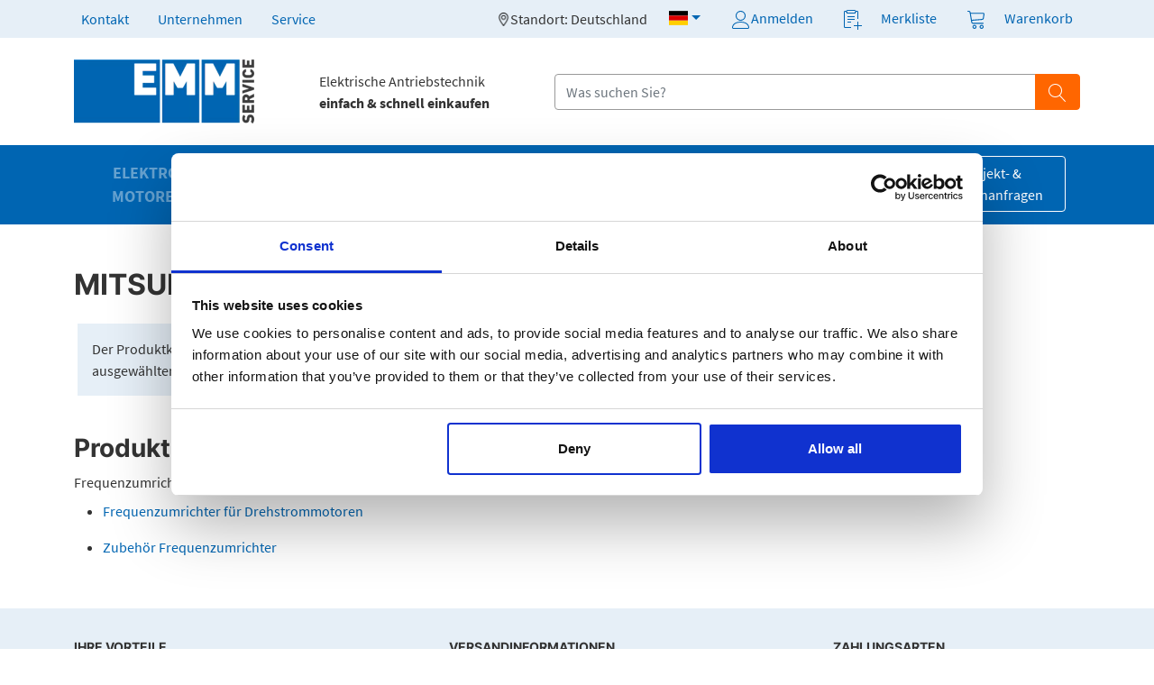

--- FILE ---
content_type: text/html;charset=ISO-8859-1
request_url: https://www.elektromotorenmarkt.de/elektromotoren/HerstellerShop.shtml?hid=24
body_size: 11757
content:










 















<!DOCTYPE html>

<html lang="de-DE">
    <head>
       
        
        
    
      
     
     
      
     
    <script type="application/ld+json">
    {   
        
        "@context": "https://schema.org",
      "@type": "FAQPage",
      "mainEntity": [{
        "@type": "Question",
        "name": "Gibt es einen Mindestbestellwert ? ",
        "acceptedAnswer": {
          "@type": "Answer",
          "text": "Der Mindestbestellwert fuer Lieferungen betraegt 25,00 EUR.Wird dieser Betrag nicht erreicht, berechnen wir Ihnen einen Mindermengenzuschlag in Hoehe des Differenzbetrages. "
        }
      }, {
        "@type": "Question",
        "name": "Kann ich auch als Privatkunde bestellen ? ",
        "acceptedAnswer": {
          "@type": "Answer",
          "text": "Ja"
        }
      
    
        }]
    }

 </script>    
 
        <title>EMM - Elektrische Antriebstechnik - einfach & schnell einkaufen ++ EMM</title>
        <META name="Description" content="Sofort verfügbare Elektromotoren und Antriebskomponenten. Individuelle Rabattvergabe für Geschäftskunden. Zahlung auf Rechnung möglich.">
        <META name="Keywords" content="Elektromotoren, Normmotoren, Motorschutzschalter, Drehstrommotoren, Frequenzumrichter">
        
        
        <META name="Robots" content="INDEX,FOLLOW,NOODP">
        
        <META name="Author" content="Frank Sowa">
        <META name="Language" content="DE">
        <META http-equiv="content-type" content="text/html; charset=iso-8859-1">
        <meta name="google-site-verification" content="A9rLY5wbXCedSWKQGaiScG9A2gBjNbnz-oIaYANhRGM">
      
    

       
    
     
        

              
      
     


   

<script type="text/javascript">










</script>
<!-- Google Tag Manager -->
<script  data-cookieconsent="ignore">(function(w,d,s,l,i){w[l]=w[l]||[];w[l].push({'gtm.start':
new Date().getTime(),event:'gtm.js'});var f=d.getElementsByTagName(s)[0],
j=d.createElement(s),dl=l!='dataLayer'?'&l='+l:'';j.async=true;j.src=
'https://www.googletagmanager.com/gtm.js?id='+i+dl;f.parentNode.insertBefore(j,f);
})(window,document,'script','dataLayer','GTM-MPCTMXB');</script>
<!-- End Google Tag Manager -->

    <!-- Google Tag Manager (noscript) -->
<noscript><iframe src="https://www.googletagmanager.com/ns.html?id=GTM-MPCTMXB"
height="0" width="0" style="display:none;visibility:hidden"></iframe></noscript>
<!-- End Google Tag Manager (noscript) -->



 



  


        <script  type="text/javascript" src="/elektromotoren/assets/js/jquery-3.6.0.min.js"></script>

      

              
        <script type="text/javascript">
        /* var jq = jQuery.noConflict();*/
        
        var iframeLoadCount = 0;
        function autoresize_frame(name) {
                var framefenster = document.getElementById(name);
                
                iframeLoadCount ++;
                if (iframeLoadCount <= 1) {
                   framefenster.contentWindow.location.reload();
                  //console.log("reload()");
                }
                
                 jQuery(document).ready(function(){ 
                    jQuery(framefenster).css("height",jQuery(framefenster).contents().find("html").css("height"));
                 });
        }
        
        
        
   
        
 
      
      // bei esc und click suche schliessen
     jQuery(document).ready(function(){ 
        var notH = 0;
      jQuery('#search-results').on('mouseover',function(){
          notH = 1;
      });
      jQuery('#search-results').on('mouseout',function(){
          notH=0;
      });


      jQuery(document).on('mousedown keydown', function( e ){
        if(!notH || e.which==27)  { 
            jQuery('#search-results').addClass('invisible');
        }
      });



      });
            
        

        function runSearch(){
            
           
            var svalue = jQuery("#search-field").val();
     
            // var svalue = jQuerydocument.simpsearch.query.value;
           if(svalue.length < 3){
                //alert("Bitte mindestens 3 Zeichen angeben");
                jQuery(document).ready(function() { 
                    jQuery("#fehlermeldung3z-modal").modal('show');
                });
                
            }else{
                
            
                var url ='/elektromotoren/FuzzyShopSearch.shtml';
                // console.log(url);
                url = url + '?query='+svalue;
                // console.log(url);
                window.location.href = url;
            }
          

        }

  
         jQuery(document).ready(function(){
             $(document).ready(function(){ $.ajax( {url:"/elektromotoren/Basket1Header.shtml?ajaxziel=jquery",
                  data: {source:"header"},
                  method:"POST",
                  mimeType:"text/plain; charset=ISO-8859-1",
                  cache:false,
                  contentType:"application/x-www-form-urlencoded; charset=UTF-8",
                  dataType: "text"}).done(function( data ) {
$("#wk_inc").html(data);
$("#wk_inc_mobile").html(data);
              });});
          });
        
        var searchTimeout;
        
     
        
        jQuery(document).ajaxComplete(function() {
                    jQuery(document).ready(function(){
                        jQuery("#searchButtonIconSpin").hide();
                        jQuery("#searchButtonIconNorm").show();
                    });
        });
        
        function formAutocomplete(event) {
           
          var keyCode = event.keyCode;
          jQuery(document).ready(function() { 
                  
          });
          if(keyCode == 13){
              runSearch();
          }
        if(keyCode != 27){
             if(jQuery("#search-field").val().length > 3){
                jQuery(document).ready(function(){
                             jQuery("#searchButtonIconNorm").hide();
                             jQuery("#searchButtonIconSpin").show();
                        });

                // placeSearchDiv();
                if(searchTimeout)
                {
                        clearTimeout(searchTimeout);
                }

                searchTimeout = setTimeout(function()
                {
                   var svalue = jQuery("#search-field").val();
                    $(document).ready(function(){ $.ajax( {url:"/elektromotoren/SearchCompleter.shtml?ajaxziel=jquery",
                  data: {query:svalue},
                  method:"POST",
                  mimeType:"text/plain; charset=ISO-8859-1",
                  cache:false,
                  contentType:"application/x-www-form-urlencoded; charset=UTF-8",
                  dataType: "text"}).done(function( data ) {
$("#search-results").html(data);
              });});
                   //jQuery("#auto1_ts").show();
                  jQuery('#search-results').removeClass('invisible');



                 }, 600);
                 }

         }   
        }
        
           function loadscriptInAjax(inc_name){
                                /* zum aktualisieren der WK Positionsanzahl / ruft Script in AjaxContent auf. */
                                var searchTimeout2;

                                if(searchTimeout2)
                                {
                                    clearTimeout(searchTimeout2);
                                }

                                searchTimeout2 = setTimeout(function()
                                {

                                    var arr = document.getElementById(inc_name).getElementsByTagName('script');
                                    for (var n = 0; n < arr.length; n++){
                                        // alert(arr[n].innerHTML);
                                        eval(arr[n].innerHTML);//run script inside div
                                    }

                                }, 700);                              

                             
                            }
                               
        </script>

    <meta name="viewport" content="width=device-width, initial-scale=1"/>
    <link href="/elektromotoren/assets/fonts/font.css" rel="stylesheet"/>
    <link href="/elektromotoren/assets/css/bootstrap/custom.css" rel="stylesheet"/>
    <link href="/elektromotoren/assets/css/pp.css" rel="stylesheet"/>
    <link rel="manifest" href="manifest.webmanifest" crossorigin="use-credentials"/> 
    <link href="/elektromotoren/assets/css/slick.css" rel="stylesheet"/>
    <link href="/elektromotoren/assets/css/slick-theme.css" rel="stylesheet"/>
    <link rel="apple-touch-icon" sizes="180x180" href="/elektromotoren/assets/img/web/icon-180x180_ios.png"/> 
    <link rel="apple-touch-icon" sizes="152x152" href="/elektromotoren/assets/img/web/icon-152x152_ios.png"/> 

    
    <link rel="alternate" hreflang="x-default" href="https://www.elektromotorenmarkt.de/elektromotoren/HerstellerShop.shtml?hid=24"/>
    <link rel="alternate" hreflang="de-DE" href="https://www.elektromotorenmarkt.de/elektromotoren/HerstellerShop.shtml?hid=24"/>
    <link rel="alternate" hreflang="de-AT" href="https://www.elektromotorenmarkt.de/elektromotoren/HerstellerShop.shtml?hid=24"/>
    <link rel="alternate" hreflang="en-GB" href="https://www.elektromotorenmarkt.de/elektromotoren/en/HerstellerShop.shtml?hid=24"/>
    <link rel="alternate" hreflang="fr-FR" href="https://www.elektromotorenmarkt.de/elektromotoren/fr/HerstellerShop.shtml?hid=24"/>
    <link rel="alternate" hreflang="fr-LU" href="https://www.elektromotorenmarkt.de/elektromotoren/fr/HerstellerShop.shtml?hid=24"/>
    <link rel="alternate" hreflang="es-ES" href="https://www.elektromotorenmarkt.de/elektromotoren/es/HerstellerShop.shtml?hid=24"/>
    <link rel="alternate" hreflang="it-IT" href="https://www.elektromotorenmarkt.de/elektromotoren/it/HerstellerShop.shtml?hid=24"/>
    <link rel="alternate" hreflang="pl-PL" href="https://www.elektromotorenmarkt.de/elektromotoren/pl/HerstellerShop.shtml?hid=24"/>
    <link rel="alternate" hreflang="hu-HU" href="https://www.elektromotorenmarkt.de/elektromotoren/hu/HerstellerShop.shtml?hid=24"/>
    <link rel="alternate" hreflang="nl-NL" href="https://www.elektromotorenmarkt.de/elektromotoren/nl/HerstellerShop.shtml?hid=24"/>

    
    
    
  
    <link rel="stylesheet" href="https://cdn.jsdelivr.net/gh/lipis/flag-icons@7.0.0/css/flag-icons.min.css"/>
    
   <style>
                  
input[type="radio"].langselect
{
  display: none;
}

input[type="radio"].langselect+label {
  appearance: none;
  cursor: pointer;
  display: inline-block;
  padding-left: 34px;
  position: relative;
  vertical-align: middle;
}

input[type="radio"].langselect:checked+label {
  backface-visibility: hidden;
  animation: checked 200ms ease 1;
}

input[type="radio"].langselect+label:before {
  background: none repeat scroll 0 0 rgba(0, 0, 0, 0);
  border-radius: 100% 100% 100% 100%;
  content: " ";
  height: 7px;
  left: 12px;
  position: absolute;
  top: 6px;
  width: 7px;
}

input[type="radio"].langselect+label:hover:before {
  background: none repeat scroll 0 0 rgba(0, 0, 0, 0.5);
}

 input[type="radio"].langselect:checked+label:before {
  background: none repeat scroll 0 0 rgba(0, 0, 0, 1);
}



input[type="radio"].langselect+label:after {
  border: 1px solid #999;
  border-radius: 100% 100% 100% 100%;
  content: " ";
  height: 15px;
  left: 8px;
  position: absolute;
  top: 2px;
  width: 15px;
}

input[type="radio"].langselect:checked+label:after {
  border-color: rgba(0, 0, 0, 1);
}
            
              </style>
</head>

    <body id="mainbody">
         
        
        
        
        
   


 

<div class="modal" tabindex="-1" id="hersteller-extern">
    <div class="modal-dialog">
        <div class="modal-content">
            <div class="modal-header p-2">
                <button type="button" class="btn-close d-none d-md-block" data-bs-dismiss="modal" aria-label="Close"></button>
            </div>
            <div class="modal-body modal-xl">
                <div class="container-fluid d-none d-md-block">
                    <div class="row">
                        <div class="col">
                            <h4>Hinweis</h4>
                            <p> Sie sehen ausschließlich Produkte des Herstellers </p>

                            <p>Sie können diese Einschränkung im Menüpunkt - Hersteller - Ändern.</p>
                        </div><!-- comment -->
                    </div>
                </div>
                    <div class="container-fluid d-block d-md-none d-sm-block">
                    <div class="row">
                        <div class="col">
                            <h4>Hinweis</h4>
                            <p>In der mobilen Version kann der Katalog nicht auf den Hersteller  eingeschränkt werden.</p>

                            <a class="btn btn-primary" href="/elektromotoren/HerstellerShop.shtml?hid=-1">Alle Hersteller anzeigen</a>
                        </div><!-- comment -->
                    </div>
                </div>         
                            


            </div>
        </div>
    </div>
</div>        

        
    
        

        
  <nav class="navbar navbar-expand-lg navbar-light bg-light pp-expand-on-hover">
      <div class="container" >
        <div class="collapse navbar-collapse" id="top-menu">
          <ul class="navbar-nav me-auto">
            <li class="nav-item me-md-1 me-lg-3">
              <a class="nav-link" href="/elektromotoren/Kontakt.shtml">Kontakt</a>
            </li>
            <li class="nav-item me-md-1 me-lg-3 dropdown dropdown-on-hover">
              <a class="nav-link" href="#">Unternehmen</a>
              
                  <div class="dropdown-menu pp-boxed">
                <div class="container bg-light p-3">
                  <div class="row">
                    <div class="col">
                      <ul class="list-unstyled text-nowrap pp-list-spaced">
                            <li><a class="hover-item"  href="/elektromotoren/Unternehmen.shtml">Über uns</a></li>
                            <li><a class="hover-item"  href="/elektromotoren/CMS.shtml?CATEGORY=JOBS&FILENAME=jobs.html">Stellenangebote</a></li>

                      </ul><!-- comment -->
                    </div><!-- comment -->
                  </div>
                </div>
                  </div>
              
            </li>
            <li class="nav-item me-md-1 me-lg-3">
              <a class="nav-link" href="/elektromotoren/Service.shtml">Service</a>
            </li>
          </ul>
          <img  style="width: 15px; height: 15px; vertical-align: middle;" src="/elektromotoren/assets/location.png.webp"/>Standort: Deutschland
            
          <ul class="navbar-nav">
           
              
      <li class="nav-item dropdown dropdown-on-hover ms-3">
          <a class="nav-link dropdown-toggle" href="#" id="navbarDarkDropdownMenuLink" role="button" data-bs-toggle="dropdown" aria-expanded="false">
              <span class="fi fi-de"/>
              
          </a>
          <div class="dropdown-menu pp-boxed fixed-width-300">
              <div class=" container-fluid">
                   <div class="row bg-light p-3">
                  <div class="col">
                      <div class="centered">
                      <strong>Sprache</strong>


                          <div class="overflow-auto" style="display: flex;    flex-direction: column; height: 170px; padding-top: 4px;">


                                                
                                                    <div class="mb-2" id="SDE" style="order: 1;">
                                                        <input onclick="window.location.href='/elektromotoren/de/Elektromotor-Start2.shtml';"   checked   value="" class="langselect" type="radio" name="language" id="lang_chk"><label class="" for="lang_chk">&nbsp; <a  style="color:#0065B2;" href="/elektromotoren/de/Elektromotor-Start2.shtml">Deutsch - DE</a></label>
                                                    </div>

                                                    <div class="mb-2" id="SEN" style="order: 99;">
                                                        <input  onclick="window.location.href='/elektromotoren/en/Elektromotor-Start2.shtml';"    value="" class="langselect" type="radio" name="language" id="lang_chk_en"><label class="" for="lang_chk_en">&nbsp; <a  style=" color: #0065B2;" href="/elektromotoren/en/Elektromotor-Start2.shtml">English - EN</a></label>
                                                    </div>
                                                    <div class="mb-2" id="SFR" style="order: 99;">
                                                        <input onclick="window.location.href='/elektromotoren/fr/Elektromotor-Start2.shtml';"    value="" class="langselect" type="radio" name="language" id="lang_chk_fr"><label class="" for="lang_chk_fr">&nbsp; <a  style=" color: #0065B2;" href="/elektromotoren/fr/Elektromotor-Start2.shtml">Français - FR</a></label>
                                                    </div>                      
                                                    <div class="mb-2" id="SIT"style="order: 99;" >
                                                        <input onclick="window.location.href='/elektromotoren/it/Elektromotor-Start2.shtml';"    value="" class="langselect" type="radio" name="language" id="lang_chk_it"><label class="" for="lang_chk_it">&nbsp; <a  style=" color: #0065B2;" href="/elektromotoren/it/Elektromotor-Start2.shtml">Italiano - IT</a></label>
                                                    </div>                      

                                                    <div class="mb-2" id="SES" style="order: 99;">
                                                        <input onclick="window.location.href='/elektromotoren/es/Elektromotor-Start2.shtml';"    value="" class="langselect" type="radio" name="language" id="lang_chk_es"><label class="" for="lang_chk_es">&nbsp; <a  style=" color: #0065B2;" href="/elektromotoren/es/Elektromotor-Start2.shtml">Español - ES</a></label>
                                                    </div>                      
                                                    <div id="SPL" class="mb-2" style="order: 99;">
                                                        <input onclick="window.location.href='/elektromotoren/pl/Elektromotor-Start2.shtml';"    value="" class="langselect" type="radio" name="language" id="lang_chk_pl"><label class="" for="lang_chk_pl">&nbsp; <a  style=" color: #0065B2;" href="/elektromotoren/pl/Elektromotor-Start2.shtml">Polski - PL</a></label>
                                                    </div>                   
                                                    <div class="mb-2" id="SNL" style="order: 99;">
                                                        <input onclick="window.location.href='/elektromotoren/nl/Elektromotor-Start2.shtml';"    value="" class="langselect" type="radio" name="language" id="lang_chk_nl"><label class="" for="lang_chk_nl">&nbsp; <a  style=" color: #0065B2;" href="/elektromotoren/nl/Elektromotor-Start2.shtml">Nederlands - NL</a></label>
                                                    </div>                     
                                                    
                                                    <div class="mb-2" id="SHU" style="order: 99;">
                                                        <input onclick="window.location.href='/elektromotoren/hu/Elektromotor-Start2.shtml';"    value="" class="langselect" type="radio" name="language" id="lang_chk_hu"><label class="" for="lang_chk_hu">&nbsp; <a  style=" color: #0065B2;" href="/elektromotoren/hu/Elektromotor-Start2.shtml">Magyar - HU</a></label>
                                                    </div>                    
                          </div>
                      
                      <strong>Standort</strong>
                                                <div class="mt-2 mb-2">
                                                    <a  style="color:#0065B2;" href="/elektromotoren/ChangeRegion.shtml">Deutschland - ändern</a>
                                                </div>
                      
                      </div>
                      </div>
                   </div>   
              </div>
          </div>
         
        </li>
  
       

            

            <!-- Top Menu Anmelden -->
            <li class="nav-item dropdown dropdown-on-hover ms-3">
             <a class="nav-link" href="#" role="button" data-bs-toggle="dropdown" id="login-top-menu">
                <img src="/elektromotoren/assets/img/icons/user.svg" class="pp-filter-blue">Anmelden
              </a>

              <div class="dropdown-menu pp-boxed fixed-width-300">
                <div class="container-fluid">
                  <div class="row bg-light p-3">
                    <div class="col">
                        
                      <h4>Anmelden</h4>
                       <form method="post" name="lform" action="/elektromotoren/Login.shtml">
                        <div class="mb-2">
                            <input name="username" type="text" class="form-control" placeholder="Benutzername">
                        </div>
                        <div class="mb-2">
                            <input name="pw" type="password" class="form-control" placeholder="Passwort">
                        </div>
                          <a href="/elektromotoren/KennwortVergessen.shtml">Passwort vergessen?</a>
                        <div class="text-center mt-3">
                          <button type="submit" class="btn btn-primary w-75">
                            Jetzt anmelden
                          </button>
                        </div>
                      </form>
                    </div>
                  </div>
                  <div class="row">
                    <div class="col p-3 bg-blue-light">
                      Ich bin Neukunde<br/>
                      <a href="/elektromotoren/ViewRegistration.shtml" class="text-nowrap">Jetzt kostenlos registrieren</a>
                    </div>
                  </div>
                </div>
              </div>
                    
             
            </li>

            

            <!-- Top Menu Merkliste -->
            <li class="nav-item ms-3">
              <a class="nav-link" href="/elektromotoren/ShowMerkzettel.shtml">
                                  <span class="position-relative">

                    <img src="/elektromotoren/assets/img/icons/list.svg" class="pp-filter-blue">
                    
                    <span class="position-absolute top-50 start-100 translate-middle badge rounded-pill bg-primary d-none" id="mzlink_desktop">
                    0
                    </span>
                    
                    
                                  </span>
                                  <span class="ps-3" >
                                      Merkliste
                                  </span>
              </a>
            </li>

            <!-- Top Menu Warenkorb -->
            <li class="nav-item dropdown dropdown-on-hover ms-3">
              <a class="nav-link" href="/elektromotoren/Basket1.shtml" role="button" data-bs-toggle="dropdown" id="warenkorb-top-menu">
                <span class="position-relative">
                  <img src="/elektromotoren/assets/img/icons/cart.svg" class="pp-filter-blue">
                  <span class="position-absolute top-50 start-100 translate-middle badge rounded-pill bg-primary d-none" id="wkbutton_tag">
                    
                    0
                      
                    <span class="visually-hidden">0 Artikel</span>
                    
                  </span>
                </span>
                  
                  <span class="ps-3" onclick="window.location.replace('/elektromotoren/Basket1.shtml')" >
                    Warenkorb
                </span>
              </a>

              <div class="dropdown-menu pp-boxed dropdown-menu-end fixed-width-600">
                <div class="container bg-light p-3">
                  <div class="row">
                       
                      <div class="col"  id="wk_inc">
                          
                     
                      
                    </div>
                  </div>
                </div>
              </div>
                   
                  
                  
            </li>
          </ul>
        </div>
      </div>
    </nav>

    <!-- Logo, Claim, Suchfeld-->
    <div class="container-lg my-md-4 my-3" >
      <div class="row align-items-center">
        <div class="col-sm-auto col-5">
            <a href="/elektromotoren/Elektromotor-Start2.shtml"><img width="200" height="71" src="/elektromotoren/assets/img/logos/EMM-logo_600x214.png.webp" class="img-fluid"></a>
        </div>
        <div class="col-auto mx-lg-5 claim">
          Elektrische Antriebstechnik
          <br/>
          <strong>einfach & schnell einkaufen</strong>
        </div>
        
            
            
            
        <div class="col-lg col-12 mt-lg-0 mt-3">

          <div class="row">
            <div class="col pp-searchbox">
              <div class="input-group">
                  
                 
                <input name="query" type="text" class="form-control" placeholder="Was suchen Sie?" aria-label="Suchfeld" id="search-field" onkeyup="formAutocomplete(event);"  autocomplete="off">

                
                <button class="btn btn-primary" type="button">
                    <img width="24" height="24" src="/elektromotoren/assets/img/icons/magnifier.svg" class="img-fluid pp-filter-white" id="searchButtonIconNorm">
                   <span class="spinner-border spinner-border-sm" id="searchButtonIconSpin" style="display:none;"></span>
                </button>
              </div>
            </div>
          </div>

          <!-- Suchergebnisse -->
          <div class="row position-relative invisible" id="search-results">
            
              
      
            
            
            
            
            
            
          </div>
        </div>
      </div>
    </div>

                
                
                <style>
                    #navbarmain .list-unstyled a {
                        font-size:0.95rem !important;
                    }
                     #navbarmain .pp-overline {
                        font-size:0.95rem !important;
                    }
                </style>           
    <!-- Main Menu Desktop, Tablet -->
    <nav class="navbar navbar-expand bg-blue d-none d-lg-block pp-main-nav">
      <div class="container" >
          <div class="collapse navbar-collapse" id="navbarmain">
          <ul class="navbar-nav me-auto">
            <li class="nav-item text-center dropdown-on-hover">
              <a class="nav-link  disabled  " href="#" role="button" data-bs-toggle="dropdown">
                Elektro&shy;motoren
              </a>
              <div class="dropdown-menu start-0 end-0 pp-boxed bg-light"  style="display:none;">
                <div class="container py-4">
                  <div class="row">
                      
                      
                      
                        <div class="col"></div> 
                      
                      
                      
                  </div>
                </div>
              </div>
            </li>
<li class="nav-item text-center dropdown-on-hover">
                          <a class="nav-link  disabled  " href="#" role="button" data-bs-toggle="dropdown">Getriebe&shy;motoren</a>
              <div class="dropdown-menu start-0 end-0 pp-boxed bg-light"  style="display:none;">
                <div class="container py-4">
                  <div class="row">
                      
                      
                      
                        <div class="col"></div> 
                      
                      
                      
                  </div>
                </div>
              </div>
              
              
            </li>
            <li class="nav-item text-center dropdown-on-hover">
                          <a class="nav-link  text-white  " href="#" role="button" data-bs-toggle="dropdown">Umrichter + Sanftstarter</a>
                <div class="dropdown-menu start-0 end-0 pp-boxed bg-light" >
                <div class="container py-4">
                  <div class="row">
                        <div class="col"><div class="pp-overline my-1">Frequenzumrichter</div>
<ul class="list-unstyled pp-list-spaced pp-menu-list"><li><a href="/elektromotoren/BrowseCatalog__Frequenzumrichter-fuer-Drehstrommotoren.shtml?catsku=103">Frequenzumrichter für Drehstrommotoren</a></li><li><a href="/elektromotoren/BrowseCatalog__Zubehoer-Frequenzumrichter.shtml?catsku=1175">Zubehör Frequenzumrichter</a></li></ul></div> 
                  </div>
                </div>
              </div>
              
              
            </li>
            <li class="nav-item text-center dropdown-on-hover">
              <a class="nav-link  disabled  " href="#" role="button" data-bs-toggle="dropdown">Steuerungs&shy;technik</a>
               <div class="dropdown-menu start-0 end-0 pp-boxed bg-light"  style="display:none;">
                <div class="container py-4">
                  <div class="row">
                        <div class="col"></div> 
                  </div>
                </div>
              </div>
            </li>
            
            
            
            
            <li>
              <div class="py-3 h-100">
                <div class="nav-sep h-100"></div>
              </div>
            </li>
            <li class="nav-item text-center dropdown-on-hover">
              <a class="nav-link text-white d-flex flex-md-wrap flex-lg-nowrap align-items-center" href="#" role="button" data-bs-toggle="dropdown">
                Hersteller
                
                <img role="button" onclick="window.location.href='/elektromotoren/HerstellerShop.shtml?hid=24'" src="/CMS-SYS/LOGOS/HEAD/logo_24.png" class="img-thumbnail pp-img-nav-item ms-lg-2" style=" width: 95%;">
                
              </a>

              <!-- Untermenu Hersteller -->
              <div class="dropdown-menu start-0 end-0 pp-boxed bg-light">
                <div class="container py-4">
                  
                    
                    
                     <div class="row gy-4">
                    <div class="col-2">
                      <a href="/elektromotoren/HerstellerShop.shtml?hid=26&marke=Eaton">
                        <img alt="Eaton" src="/elektromotoren/assets/img/hersteller/logo_eaton.png" class="img-fluid img-thumbnail">
                      </a>
                    </div>
                    <div class="col-2">
                      <a href="/elektromotoren/HerstellerShop.shtml?hid=10&marke=Ecodrives">
                        <img alt="ecodrives" src="/elektromotoren/assets/img/hersteller/logo_ecodrives.png" class="img-fluid img-thumbnail">
                      </a>
                    </div>
                         <div class="col-2">
                      <a href="/elektromotoren/HerstellerShop.shtml?hid=16&marke=Hydro-mec">
                        <img alt="Hydromec" src="/elektromotoren/assets/img/hersteller/logo_hydro-mec.png" class="img-fluid img-thumbnail">
                      </a>
                    </div>
                    <div class="col-2">
                      <a href="/elektromotoren/HerstellerShop.shtml?hid=15&marke=Hitachi">
                        <img alt="Hitachi" src="/elektromotoren/assets/img/hersteller/logo_hitachi.png" class="img-fluid img-thumbnail">
                      </a>
                    </div>
                    <div class="col-2">
                      <a href="/elektromotoren/HerstellerShop.shtml?hid=25&marke=KEB">
                        <img alt="KEB" src="/elektromotoren/assets/img/hersteller/logo_keb.png" class="img-fluid img-thumbnail">
                      </a>
                    </div>
                     <div class="col-2">
                      <a href="/elektromotoren/HerstellerShop.shtml?hid=31&marke=MGM">
                        <img alt="MGM" src="/elektromotoren/assets/img/hersteller/logo_mgm.png" class="img-fluid img-thumbnail">
                      </a>
                    </div>
                    <div class="col-2">
                      <a href="/elektromotoren/HerstellerShop.shtml?hid=24&marke=Mitsubishi">
                          <img alt="Mitsubishi" src="/elektromotoren/assets/img/hersteller/logo_mit.jpg" class="img-fluid img-thumbnail">
                      </a>
                    </div>
                    <div class="col-2">
                      <a href="/elektromotoren/HerstellerShop.shtml?hid=29&marke=PeterElectronic">
                        <img alt="Peter Electronic" src="/elektromotoren/assets/img/hersteller/logo_peter.png" class="img-fluid img-thumbnail">
                      </a>
                    </div>

                    <div class="col-2">
                      <a href="/elektromotoren/HerstellerShop.shtml?hid=55&marke=RAEL">
                        <img alt="Rael" src="/elektromotoren/assets/img/hersteller/logo_55.png" class="img-fluid img-thumbnail">
                      </a>
                    </div>
                        
                    <div class="col-2">
                      <a href="/elektromotoren/HerstellerShop.shtml?hid=18&marke=INNOMOTICS">
                        <img alt="Innomotics" src="/elektromotoren/assets/img/hersteller/logo_innomotics.png" class="img-fluid img-thumbnail">
                      </a>
                    </div>
                   
                    <div class="col-2">
                      <a href="/elektromotoren/HerstellerShop.shtml?hid=45&marke=VEM">
                        <img alt="VEM" src="/elektromotoren/assets/img/hersteller/logo_vem.png" class="img-fluid img-thumbnail">
                      </a>
                    </div>
                    <div class="col-2">
                      <a href="/elektromotoren/HerstellerShop.shtml?hid=75&marke=Yaskawa">
                        <img alt="Yaskawa" src="/elektromotoren/assets/img/hersteller/logo_yaskawa.png" class="img-fluid img-thumbnail">
                      </a>
                   </div>
                  </div>
                  <div class="row text-center">
                    <div class="col p-3">
                      <span class="pp-caption">
                        Auswahl schränkt den Produktkatalog auf die Produkte des Herstellers ein.
                      </span>
                      <div><a href="/elektromotoren/HerstellerShop.shtml?hid=-1">Alle Hersteller auswählen</a></div>
                    
                    
                    
                    </div>
                  </div>
                </div>
              </div>
            </li>
            
            <li class="nav-item text-center dropdown-on-hover" >
        
                <a style=" margin-top: 12px; " href="/elektromotoren/KontaktVertrieb.shtml" class="btn btn-outline-secondary" id="contactButton">
    <!-- <img src="https://encrypted-tbn0.gstatic.com/images?q=tbn:ANd9GcQBUBNNxauEoo_Pz4BKJSorrlt4rs1tdNqPHw&s" alt="Mitarbeiter"> -->
    
        Projekt- & Mengenanfragen
    
  </a>

            </li>
            
            
            
          </ul>
        </div>
      </div>
    </nav>

    <!-- Menu Mobile -->
    <nav class="navbar pp-mobile-menu fixed-bottom navbar-light navbar-expand-lg bg-white d-block d-lg-none" id="menu-mobile" style="z-index: 1050;">
      <div class="container-fluid">
        <!-- Menu Mobile  -->
        <div class="row bg-blue text-center flex-grow-1 py-2 login-menu-mobile account-menu-mobile main-menu-mobile cart-menu-mobile collapse show" >
          <div class="col-3">
            <a class="nav-link text-white collapsed" href="#" role="button" data-bs-toggle="collapse" data-bs-target=".login-menu-mobile">
              <img src="/elektromotoren/assets/img/icons/user.svg" class="pp-filter-white">
            </a>
          </div>
          <div class="col-3 nav-sep">

        <a class="nav-link text-white collapsed" href="/elektromotoren/ShowMerkzettel.shtml" role="button">
              
              <span class="position-relative">
                <img src="/elektromotoren/assets/img/icons/list.svg" class="pp-filter-white">
                <div id="mzlink_old">
                    <span class="position-absolute top-50 start-100 translate-middle badge badge-sm rounded-pill bg-primary d-none" id="mzlink" >
                    0
                    </span>
                </div>
              </span>
              
              
            </a>
          </div>
              
              
          <div class="col-3 nav-sep">
            <a class="nav-link text-white collapsed" href="#" role="button" data-bs-toggle="collapse" data-bs-target=".cart-menu-mobile">
              <span class="position-relative">
                <img src="/elektromotoren/assets/img/icons/cart.svg" class="pp-filter-white">
                <span class="position-absolute top-50 start-100 translate-middle badge badge-sm rounded-pill bg-primary d-none" id="wkbutton_tag_mobile">
                
                    0
                    <span class="visually-hidden">0 Artikel</span>
                    
                  
                </span>
              </span>
            </a>
          </div>
          <div class="col-3 nav-sep">
            <a class="nav-link collapsed" href="#" role="button" data-bs-toggle="collapse" data-bs-target=".main-menu-mobile">
              <img src="/elektromotoren/assets/img/icons/menu.svg" class="pp-filter-white">
            </a>
          </div>
        </div>
        
        
      <!-- Close Buttons -->
        <div class="row bg-blue flex-grow-1 py-3 login-menu-mobile collapse navbar-collapse">
          <div class="col text-white">
            Anmelden
          </div>
          <div class="col text-end">
           <button type="button" class="btn-close btn-close-white" data-bs-toggle="collapse" data-bs-target=".login-menu-mobile" aria-label="Close"></button>
          </div>
        </div>

        <div class="row bg-blue flex-grow-1 py-3 account-menu-mobile collapse navbar-collapse">
          <div class="col text-white">
            Mein Konto
          </div>
          <div class="col text-end">
            <button type="button" class="btn-close btn-close-white" data-bs-toggle="collapse" data-bs-target=".account-menu-mobile" aria-label="Close"></button>
          </div>
        </div>

        <div class="row bg-blue flex-grow-1 py-3 cart-menu-mobile collapse navbar-collapse">
          <div class="col text-white">
            Warenkorb
          </div>
          <div class="col text-end">
            <button type="button" class="btn-close btn-close-white" data-bs-toggle="collapse" data-bs-target=".cart-menu-mobile" aria-label="Close"></button>
          </div>
        </div>

        <div class="row bg-blue flex-grow-1 py-3 main-menu-mobile collapse navbar-collapse">
          <div class="col text-white">
            Hauptmenü
          </div>
          <div class="col text-end">
            <button type="button" class="btn-close btn-close-white" data-bs-toggle="collapse" data-bs-target=".main-menu-mobile" aria-label="Close"></button>
          </div>
        </div>  
        
        

        <!-- Login Menu Mobile -->
       <div class="row collapse navbar-collapse login-menu-mobile">
          <div class="container">
            <div class="row bg-light p-3">
              <div class="col">
                <h4>Anmelden</h4>
                <form method="post" name="lform" action="/elektromotoren/Login.shtml">                  
                 <div class="mb-2">
                        <input name="username" type="text" class="form-control" placeholder="Benutzername">
                  </div>
                  <div class="mb-2">
                       
                             
                      <input name="pw" type="password" class="form-control" placeholder="Passwort">
                      
                             
                       
                      
                  </div>
                  <div class="mb-2">
                      <input class="form-check-input" type="checkbox" id="staylogin" name="staylogin" value="true"  >
                        <label class="form-check-label" for="staylogin">
                            angemeldet bleiben
                        </label>
                  </div>
                         <a href="/elektromotoren/KennwortVergessen.shtml">Passwort vergessen?</a>
                  <div class="text-center mt-3">
                    <button type="submit" class="btn btn-primary w-75">
                      Jetzt anmelden
                    </button>
                  </div>
                </form>
              </div>
            </div>
            <div class="row">
              <div class="col p-3 bg-blue-light">
                Ich bin Neukunde<br/>
                <a href="/elektromotoren/ViewRegistration.shtml" class="text-nowrap">Jetzt kostenlos registrieren</a>
              </div>
            </div>
          </div>
        </div>

        <!-- Account Menu Mobile -->
        <div class="row collapse navbar-collapse account-menu-mobile">
            <div class="col">
          <ul class="navbar-nav me-auto">
            <li class="nav-item">
                
               
                <a class="nav-link " href="/elektromotoren/StartseiteAngemeldet.shtml">Persönliche Daten</a>
            </li>

            
             <li class="nav-item"><a class="nav-link " href="/elektromotoren/AnzeigeHistorie.shtml">Angeschaute Artikel</a></li>
             
             <li class="nav-item"><a class="nav-link " href="/elektromotoren/OrderHistorie.shtml">Bestellungen</a></li>
            
             <li class="nav-item"><a class="nav-link " href="/elektromotoren/ViewRechnungen.shtml">Rechnungen</a></li>
             
             <li class="nav-item"><a class="nav-link " href="/elektromotoren/ViewLieferAdrListe.shtml">Meine Lieferadressen</a></li>

             <li class="nav-item"><a class="nav-link " href="/elektromotoren/ViewBonusProgramm.shtml">EMM Bonusprogramm</a></li>
             <li class="nav-item"><a class="nav-link " href="/elektromotoren/NewsHistorie.shtml">News</a></li>

            
            
            
          
          
            <li class="nav-item">
              <a class="nav-link" href="/elektromotoren/LogoutUser.shtml">Abmelden</a>
            </li>
          </ul>
            </div>
        </div>

            
        <div class="row collapse navbar-collapse cart-menu-mobile">
          <div class="container-fluid bg-light p-3">
            <div class="row">
                <div class="col" id="wk_inc_mobile">
               
                
                
                
              </div>
            </div>
          </div>
        </div>

       
              
        <div class="row collapse navbar-collapse main-menu-mobile">
          <div class="col">
          <ul class="navbar-nav me-auto">
            <!-- Elektromotoren -->
            <li class="nav-item dropdown">
              <a class="nav-link dropdown-toggle  disabled " href="#" role="button" data-bs-toggle="dropdown">
                Elektromotoren
              </a>
              <ul class="dropdown-menu bg-light"><li class="dropdown-section">Drehstrommotoren</li><li class="dropdown-section">Einphasenmotoren</li><li class="dropdown-section">Ersatzteile und Zubehör</li></ul> 
            </li>
            <!-- Getriebemotoren -->
            <li class="nav-item dropdown">
              <a class="nav-link dropdown-toggle  disabled " href="#" role="button" data-bs-toggle="dropdown">
                 Getriebemotoren
              </a>
              <ul class="dropdown-menu bg-light"><li class="dropdown-section">Stirnradgetriebe</li><li class="dropdown-section">Schneckengetriebe</li><li class="dropdown-section">Kegelradgetriebe</li><li class="dropdown-section">Flachgetriebe</li><li class="dropdown-section">Ersatzteile</li></ul> 
                
                
            </li>
            
            <li class="nav-item dropdown">
              <a class="nav-link dropdown-toggle " href="#" role="button" data-bs-toggle="dropdown">
                  Umrichter + Sanftstarter
              </a>
               <ul class="dropdown-menu bg-light"><li class="dropdown-section">Frequenzumrichter</li><li><a class="dropdown-item" href="/elektromotoren/BrowseCatalog__Frequenzumrichter-fuer-Drehstrommotoren.shtml?catsku=103">Frequenzumrichter für Drehstrommotoren
</a></li><li><a class="dropdown-item" href="/elektromotoren/BrowseCatalog__Zubehoer-Frequenzumrichter.shtml?catsku=1175">Zubehör Frequenzumrichter
</a></li><li class="dropdown-section">Sanftstarter</li><li class="dropdown-section">Bremsgeräte</li></ul> 
            </li>
            
            <li class="nav-item dropdown">
              <a class="nav-link dropdown-toggle  disabled " href="#" role="button" data-bs-toggle="dropdown">
                  Steuerungstechnik
              </a>
               <ul class="dropdown-menu bg-light"><li class="dropdown-section">Speicherprogrammierbare Steuerungen</li><li class="dropdown-section">Schaltgeräte</li></ul> 
            </li>
            
            
            
            
            
            
            
           
            <li><hr class="dropdown-divider"></li>
            <li class="nav-item">
              <a class="nav-link" href="/elektromotoren/Service.shtml"><strong>Service</strong></a>
            </li>
            <li class="nav-item">
              <a class="nav-link" href="/elektromotoren/KontaktVertrieb.shtml"><strong>Projekt- & Mengenanfragen</strong></a>
            </li>
            <li class="nav-item">
              <a class="nav-link" href="/elektromotoren/Kontakt.shtml"><strong>Kontakt</strong></a>
            </li>
            <li class="nav-item dropdown">
              <a classass="nav-link dropdown-toggle" href="#" role="button" data-bs-toggle="dropdown"><strong>Unternehmen</strong></a>
                <ul class="dropdown-menu bg-light">
                
                <li><a class="dropdown-item" href="/elektromotoren/Unternehmen.shtml">Über uns</a></li>
                <li><a class="dropdown-item" href="/elektromotoren/CMS.shtml?CATEGORY=JOBS&FILENAME=jobs.html">Stellenangebote</a></li>
                </ul>
            </li>
            <li><hr class="dropdown-divider"></li>
            <li class="nav-item">
              <a class="nav-link" href="/elektromotoren/Agb.shtml">AGB</a>
            </li>
            <li class="nav-item">
              <a class="nav-link" href="/elektromotoren/Impressum.shtml">Impressum</a>
            </li>
            <li class="nav-item">
              <a class="nav-link" href="/elektromotoren/Datenschutz.shtml">Datenschutz</a>
            </li>
            <li class="nav-item">
                <strong>Standort</strong><a class="nav-link" href="/elektromotoren/ChangeRegion.shtml">Deutschland - ändern</a>
            </li>
             
            
            <li class="nav-item dropdown dropdown ">
          <a class="nav-link dropdown-toggle" href="#" id="navbarDarkDropdownMenuLink" role="button" data-bs-toggle="dropdown" aria-expanded="false">
              
              <span class="fi fi-de"></span>
              

            Sprache
          </a>
          <ul class="dropdown-menu bg-light" aria-labelledby="navbarDarkDropdownMenuLink">
              <li><a class="dropdown-item" style="color:#0065B2;" href="/elektromotoren/de/Elektromotor-Start2.shtml"><span class="fi fi-de"></span>&nbsp; Deutsch - DE</a></li>
              <li><a class="dropdown-item " style=" color: #0065B2;" href="/elektromotoren/en/Elektromotor-Start2.shtml"><span class="fi fi-gb"></span>&nbsp; English - EN</a></li>
              <li><a class="dropdown-item " style=" color: #0065B2;" href="/elektromotoren/fr/Elektromotor-Start2.shtml"><span class="fi fi-fr"></span>&nbsp; Français - FR</a></li>
              <li><a class="dropdown-item " style=" color: #0065B2;" href="/elektromotoren/es/Elektromotor-Start2.shtml"><span class="fi fi-es"></span>&nbsp; Español - ES</a></li>
              <li><a class="dropdown-item " style=" color: #0065B2;" href="/elektromotoren/it/Elektromotor-Start2.shtml"><span class="fi fi-it"></span>&nbsp; Italiano - IT</a></li>
              <li><a class="dropdown-item " style=" color: #0065B2;" href="/elektromotoren/pl/Elektromotor-Start2.shtml"><span class="fi fi-pl"></span>&nbsp; Polski - PL</a></li>
              <li><a class="dropdown-item " style=" color: #0065B2;" href="/elektromotoren/nl/Elektromotor-Start2.shtml"><span class="fi fi-nl"></span>&nbsp; Nederlands - NL</a></li>
              
              <li><a class="dropdown-item " style=" color: #0065B2;" href="/elektromotoren/hu/Elektromotor-Start2.shtml"><span class="fi fi-hu"></span>&nbsp; Magyar - HU</a></li>
           
          </ul>
        </li>
            
            
            
          </ul>
          </div>
        </div>
      </div>
    </nav>

                     
   <div class="modal" tabindex="-1" id="fehlermeldung3z-modal">
      <div class="modal-dialog">
        <div class="modal-content">
          <div class="modal-header p-2">
           <button type="button" class="btn-close" data-bs-dismiss="modal" aria-label="Close"></button>
          </div>
          <div class="modal-body">
              <p>Bitte geben Sie mindestens 3 Zeichen ein.</p>
         </div>
       </div>
     </div>
   </div>        
            
     <script>
      // Nur fuer DEMO
      jQuery(document).ready(function() {
        // jQuery('#search-field').focus(function() {
         // jQuery('#search-results').removeClass('invisible');
      //}); 
       // jQuery('#search-field').blur(function() {
       //    jQuery('#search-results').addClass('invisible');
        // });
      });
      
      
      //iframe modals
      
      //jQuery(document).ready(function() {
      //  jQuery(".modal[data-pp-toggle='iframe']").on('shown.bs.modal',function() {
      //    var iframe = jQuery(this).find('iframe');
      //    iframe.iFrameResize();
      //  });
      //});
    </script>       


<!-- Breadcrumb -->
 















            
    <!-- Platzhalter Content -->
  








    





 <section class="my-5">
      <div class="container">
          <h1>MITSUBISHI</h1>
        <div class="row">
          <div class="col col-md-6 p-3">
            <div class="bg-light td-flex d-flex flex-wrap flex-md-nowrap align-items-center p-3">
              <div class="flex-fill">Der Produktkatalog enthält jetzt nur Kategorien in denen Artikel des ausgewählten Herstellers enthalten sind.</div>

              <img src="/CMS-SYS/LOGOS/HEAD/p-detail/logo_24.png">
            </div>
          </div>
        </div>

       <h3 class="mt-4">Produktkataloge</h3>
       
          
            <div class="col"></div>
            <div class="col"></div>
            <div class="col"><div>Frequenzumrichter</div>
<ul class="pp-list-spaced"><li><a href="/elektromotoren/BrowseCatalog__Frequenzumrichter-fuer-Drehstrommotoren.shtml?catsku=103">Frequenzumrichter für Drehstrommotoren</a></li><li><a href="/elektromotoren/BrowseCatalog__Zubehoer-Frequenzumrichter.shtml?catsku=1175">Zubehör Frequenzumrichter</a></li></ul></div>
            <div class="col"></div>
        
      </div>
    </section>




<!--  -->  










 

    <!-- Footer -->
    <footer >
      <!-- Footer Vorteile Versand Zahlung -->
      <section class="bg-light p-4">
        <div class="container">
         <div class="row justify-content-between">
            <div class="col-12 col-md-auto">
              <div class="pp-overline my-2">Ihre Vorteile</div>
              <ul class="pp-list-checkmarked pp-list-spaced">
                <li>Umfangreiche Produkt&shy;informationen</li>
                <li>ab 2.500,00 EUR frei Haus-Lieferung</li>
                <li>2% Skonto bei Kauf auf Rechnung</li>
              </ul>
            </div>
            <div class="col-12 col-md-auto">
              <div class="pp-overline my-2">Versandinformationen</div>
              <ul class="pp-list-spaced">
                <li><a href="/elektromotoren/ViewVersandkosten.shtml">Versandkostentabelle nach Gewicht</a></li>
                <li>Speditionslieferung ab 25 kg</li>
                <li>Standard- & Expressversand</li>
                <li>Lieferoptionen und Termine am Artikel</li>
              </ul>
            </div>
            <div class="col-12 col-md-auto">
              <div class="pp-overline my-2">Zahlungsarten</div>
              <div class="d-flex flex-wrap my-3">
                  <div class="p-1"><a href="#" onclick="window.location.href='/elektromotoren/ViewZahlungskonditionen.shtml'"><img class="img-fluid" height="20" width="82" src="/elektromotoren/assets/img/logos/paypal.png.webp"></a></div>
                  <div class="p-1"><a href="#" onclick="window.location.href='/elektromotoren/ViewZahlungskonditionen.shtml'"><img class="img-fluid" height="20" width="64" src="/elektromotoren/assets/img/logos/sofort-logo.svg"></a></div>
                  <div class="p-1"><a href="#" onclick="window.location.href='/elektromotoren/ViewZahlungskonditionen.shtml'"><img class="img-fluid" height="20" width="64" src="/elektromotoren/assets/img/logos/visa.png.webp"></a></div>
                  <div class="p-1"><a href="#" onclick="window.location.href='/elektromotoren/ViewZahlungskonditionen.shtml'"><img height="20" width="32" src="/elektromotoren/assets/img/logos/mastercard2019.png.webp"></a></div>
               </div>
              <div class="d-flex flex-wrap">
               <div class="p-1">
                   <button type="button" onclick="window.location.href='/elektromotoren/ViewZahlungskonditionen.shtml'" class="btn btn-sm btn-outline-secondary">
                    Rechnung
                  </button>
                </div>
                <div class="p-1">
                  <button type="button" onclick="window.location.href='/elektromotoren/ViewZahlungskonditionen.shtml'" class="btn btn-sm btn-outline-secondary">
                    Vorkasse
                  </button>
                </div>
            </div>
          </div>
        </div>
      </section>

      <!--  Footer Logo Kontakt Kundenservice Zertifikate -->
      <section class="p-4">
        <div class="container">
                  <div class="row justify-content-between">
            <div class="col-12 col-md-auto d-none d-lg-block">
              <img width="200" height="71" class="img-fluid mt-4" src="/elektromotoren/assets/img/logos/EMM-logo_600x214.png.webp">
            </div>
            <!-- Kontakt -->
            <div class="col-12 col-md-auto ">
              <div class="pp-overline my-2">Kontakt</div>
              <div class="d-flex">
                <div class="align-self-baseline me-1">
                    <img src="/elektromotoren/assets/img/icons/phone.svg" class="pp-filter-blue" height="24" width="24">
                </div>
                <div>
                  <a href="tel:00493456824370">+49 345 68 243 70</a>
                  <br/>
                  Mo-Fr: 08:00 - 16:00 Uhr
                </div>
              </div>
              <div class="d-flex gap-1 mt-1">
                <div class="align-self-baseline">
                    <img src="/elektromotoren/assets/img/icons/mail.svg" class="pp-filter-blue" height="24" width="24">
                </div>
                <div>
                  <a href="/elektromotoren/Kontakt.shtml">info@elektromotorenmarkt.de</a>
                </div>
              </div>
              <div class="d-flex gap-1 mt-4"><a href="/elektromotoren/Service.shtml?scrollToID=emmapp">EMM App für Android</a></div>  
                
                
            </div>
            <!-- Kundenservice -->
            <div class="col-12 col-sm-auto">
              <div class="pp-overline my-2">Kundenservice</div>
              <ul class="list-unstyled pp-list-spaced mb-0">
                <li><a href="/elektromotoren/Service.shtml">Serviceinformationen</a></li>
                <li><a href="/elektromotoren/ViewRegistration.shtml?VIEW_RABATT_HEADER=true">Rabattsystem</a></li>
                <li><a href="/elektromotoren/ViewBonusProgramm.shtml">Bonusprogramm</a></li>
                <li><a href="/elektromotoren/Hilfe.shtml">FAQ</a></li>
                <li><a href="/elektromotoren/NewsHistorie.shtml">News</a></li>
              </ul>
            </div>
            <!-- Zertifikate -->
            <div class="col-12 col-sm-auto">
              <div class="pp-overline my-2">Zertifikate</div>
              <div class="d-flex flex-column">
                  <div class=""><a href="javascript:void();">
                          
                          <img width="226" height="107" src="/elektromotoren/assets/img/logos/SAS_rgb_180.svg" onclick="window.open('https://www.tuvsud.com/ms-zert','TUEV','height=768,width=1024')" >
                          
                      </a>
                  
              </div>
            </div>
              
              
              <div class="d-flex flex-column mt-2"><a href="/CMS-SYS/STATIC/TUEV_ZERT/2025/62771ms_de.pdf" target="_blank">Zertifikat anzeigen</a></div>              
              
          </div>
        </div>
      </section>

      <!-- Footer Bottom Menu -->
      <section class="bg-blue py-3 pp-footer-menu d-none d-md-block">
        <div class="container">
          <div class="row text-white">
            <div class="col-auto order-md-2 text-center"><a class="text-white active" href="/elektromotoren/Agb.shtml">AGB</a></div>
            <div class="col-auto order-md-3 text-center"><a class="text-white" href="/elektromotoren/Datenschutz.shtml">Datenschutz</a></div>
            <div class="col-auto order-md-4 text-center"><a class="text-white" href="/elektromotoren/Impressum.shtml">Impressum</a></div>
            <div class="col-sm-12 col-md order-md-1">&#169; 2003 - 2025  EMM SERVICE GmbH</div>
          </div>
        </div>
      </section>

          <!-- Footer Bottom Menu mobile -->
        <section class="bg-blue py-3 pp-footer-menu d-block d-md-none d-sm-block">
        <div class="container">
          <div class="row text-white justify-content-center text-center">
            <div class="col-auto order-md-2 text-center"><a class="text-white active" href="/elektromotoren/Agb.shtml">AGB</a></div>
            <div class="col-auto order-md-3 text-center"><a class="text-white" href="/elektromotoren/Datenschutz.shtml">Datenschutz</a></div>
            <div class="col-auto order-md-4 text-center"><a class="text-white" href="/elektromotoren/Impressum.shtml">Impressum</a></div>
            <div class="col-sm-12 col-md order-md-1">&#169; 2003 - 2025  EMM SERVICE GmbH</div>
          </div>
        </div>
      </section>          
          
          
      <!-- Scroll to top -->
     <div class="position-fixed end-0 d-none d-md-block" style="bottom: 20%; opacity:0;" data-pp-toggle="fade-in-when-scrolled" data-pp-value="300">
       <a href="javascript:void(0);" class="btn btn-primary py-2" onclick="scrollToTop()">
          <img src="/elektromotoren/assets/img/icons/chevron/up.svg" class="pp-filter-white" width="42" height="42">
        </a>
      </div>     
          
          
    </footer>
          
          
     <!-- Install prompt iOS-->
    <div class="popover install-prompt fixed-top bs-popover-top" role="tooltip" id="ios-pwa-prompt" data-popper-placement="top" style="margin: auto; top: unset; bottom: 10px; display: none; z-index: 2000">
      <div class="popover-arrow" style="position: absolute; left: 48%;"></div>
      <div class="d-flex flex-row-reverse">
       <button type="button" class="btn-close me-2 mt-2" id="ios-pwa-prompt-close" aria-label="Close"></button>
      </div>
     <div class="popover-body">
        <div class="fw-bold">App installieren</div>
        <ol>
          <li>Auf "Teilen tippen"</li>
          <li>"Zum Home-Bildschirm" wählen</li>
      </div>
    </div>

    <!-- Install prompt Samsung -->
    <div id="samsung-pwa-prompt" class="fixed-top bg-white" style="display: none">
      <div class="container py-2">
        <div class="row align-items-center">
          <div class="col-4">
            <img class="img-fluid" src="/elektromotoren/assets/img/logos/EMM-logo_600x214.png">
         </div>
          <div class="col d-flex align-items-center">
            <a href="#" id="samsung-pwa-prompt-install">EMM zum Startbildschirm hinzufügen</a>
            <button type="button" class="btn-close" id="samsung-pwa-prompt-close" aria-label="Close"></button>
          </div>
       </div>
      </div>
    </div>        

    <script src="/elektromotoren/assets/js/popper.min.js"></script>
    <script src="/elektromotoren/assets/js/bootstrap.min.js"></script>
    
    <script src="/elektromotoren/assets/js/pp.js"></script>
     <script src="/elektromotoren/assets/js/magnifier.js"></script>
    <script src="/elektromotoren/assets/js/slick.min.js"></script>
    <script src="/elektromotoren/assets/js/iframeResizer.emm.min.js"></script>
    <script src="/elektromotoren/assets/js/homescreen.js"></script>

    
    <script>
        //iframe modals
      var isMobile = false;
      function iframeResizePP(){
            // console.log('iframe resize');
      jQuery(document).ready(function() {
        jQuery(".modal[data-pp-toggle='iframe']").on('shown.bs.modal',function() {
          var iframe = jQuery(this).find('iframe');
          var modalBody = jQuery(this).find('.modal-body');
          // iframe.iFrameResize({sizeWidth: true, minWidth: modalBody.width(), maxWidth: modalBody.width(), bodyPadding: "5px 0", scrolling: true});
          // höhe wird gesetzt
          if(isMobile){
                iframe.iFrameResize({sizeWidth: true, minWidth: modalBody.width(), maxWidth: modalBody.width(),sizeHeight: true, bodyPadding: "5px 0", scrolling: true});
            }else{
                iframe.iFrameResize({sizeWidth: true, minWidth: modalBody.width(), maxWidth: modalBody.width(),sizeHeight: true, bodyPadding: "5px 0", scrolling: false});
            }
        });
      });
    }
    </script>
   
    <script>
        
  
 
           
  
    
    
 
    </script>

    
    
    
   
    
    <script>
      var body = jQuery('body');
      var elem = jQuery('<div class="d-none d-md-block">');
     elem.appendTo(body);
     if(elem.is(':visible')) {
       // desktopversion
      }else{
        jQuery(document).ready(function(){
            
             $(document).ready(function(){ $.ajax( {url:"/elektromotoren/HerstellerShop.shtml?ajaxziel=jquery",
                  data: {hid:"-1"},
                  method:"POST",
                  mimeType:"text/plain; charset=ISO-8859-1",
                  cache:false,
                  contentType:"application/x-www-form-urlencoded; charset=UTF-8",
                  dataType: "text"}).done(function( data ) {
$("#dummy").html(data);
              });});
           jQuery("#hersteller-extern").modal('show');
        });
      }
      elem.remove();
   </script>
   
   
    
   
     
   
   
   
   <script>
      if('serviceWorker' in navigator) {
            navigator.serviceWorker.register('/sw.js', {scope: '/'});
      }
      
      
        let iOSPrompt = jQuery("#ios-pwa-prompt");

          var closeiOSPrompt = pwa.addToiOS({
             "localStoreKey": "emm-a2h",
              "minPageRequests": 2, // Zeige Prompt erst nach X Page Requests
              "showAgainAfter": 50, // Falls Install abgelehnt, zeige Prompt nach X Requests erneut
              "showPrompt": function() {
                iOSPrompt.show();
              },
              "hidePrompt": function() {
                iOSPrompt.hide();
              }
          });
          document.getElementById("ios-pwa-prompt-close").addEventListener("click", function(e) {
              closeiOSPrompt();
          });


          let samsungPrompt = jQuery("#samsung-pwa-prompt");
          var samsung = pwa.addToSamsung({
             "localStoreKey": "emm-a2h",
              "minPageRequests": 2, // Zeige Prompt erst nach X Page Requests
              "showAgainAfter": 50, // Falls Install abgelehnt, zeige Prompt nach X Requests erneut
             "showPrompt": function() {
               samsungPrompt.show();
              },
             "hidePrompt": function() {
                samsungPrompt.hide();
              }
          });

          document.getElementById("samsung-pwa-prompt-close").addEventListener("click", function(e) {
              samsung.closePrompt();
          });
          document.getElementById("samsung-pwa-prompt-install").addEventListener("click", function(e) {
              samsung.showNativePrompt();            
          });
      
      
   </script>
   
    
   
   
   
   
  </body>
</html>

--- FILE ---
content_type: text/css
request_url: https://www.elektromotorenmarkt.de/elektromotoren/assets/fonts/font.css
body_size: 312
content:
/* inter-regular - latin */
/* https://google-webfonts-helper.herokuapp.com/fonts/source-sans-pro?subsets=latin */

@font-face {
  font-family: 'Inter';
  font-style: normal;
  font-weight: 400;
  src: url('inter/inter-v3-latin-regular.eot'); /* IE9 Compat Modes */
  src: local(''),
       url('inter/inter-v3-latin-regular.eot?#iefix') format('embedded-opentype'), /* IE6-IE8 */
       url('inter/inter-v3-latin-regular.woff2') format('woff2'), /* Super Modern Browsers */
       url('inter/inter-v3-latin-regular.woff') format('woff'), /* Modern Browsers */
       url('inter/inter-v3-latin-regular.ttf') format('truetype'), /* Safari, Android, iOS */
       url('inter/inter-v3-latin-regular.svg#Inter') format('svg'); /* Legacy iOS */
}
/* inter-600 - latin */
@font-face {
  font-family: 'Inter';
  font-style: normal;
  font-weight: 600;
  src: url('inter/inter-v3-latin-600.eot'); /* IE9 Compat Modes */
  src: local(''),
       url('inter/inter-v3-latin-600.eot?#iefix') format('embedded-opentype'), /* IE6-IE8 */
       url('inter/inter-v3-latin-600.woff2') format('woff2'), /* Super Modern Browsers */
       url('inter/inter-v3-latin-600.woff') format('woff'), /* Modern Browsers */
       url('inter/inter-v3-latin-600.ttf') format('truetype'), /* Safari, Android, iOS */
       url('inter/inter-v3-latin-600.svg#Inter') format('svg'); /* Legacy iOS */
}
/* inter-700 - latin */
@font-face {
  font-family: 'Inter';
  font-style: normal;
  font-weight: 700;
  src: url('inter/inter-v3-latin-700.eot'); /* IE9 Compat Modes */
  src: local(''),
       url('inter/inter-v3-latin-700.eot?#iefix') format('embedded-opentype'), /* IE6-IE8 */
       url('inter/inter-v3-latin-700.woff2') format('woff2'), /* Super Modern Browsers */
       url('inter/inter-v3-latin-700.woff') format('woff'), /* Modern Browsers */
       url('inter/inter-v3-latin-700.ttf') format('truetype'), /* Safari, Android, iOS */
       url('inter/inter-v3-latin-700.svg#Inter') format('svg'); /* Legacy iOS */
}
/* inter-900 - latin */
@font-face {
  font-family: 'Inter';
  font-style: normal;
  font-weight: 900;
  src: url('inter/inter-v3-latin-900.eot'); /* IE9 Compat Modes */
  src: local(''),
       url('inter/inter-v3-latin-900.eot?#iefix') format('embedded-opentype'), /* IE6-IE8 */
       url('inter/inter-v3-latin-900.woff2') format('woff2'), /* Super Modern Browsers */
       url('inter/inter-v3-latin-900.woff') format('woff'), /* Modern Browsers */
       url('inter/inter-v3-latin-900.ttf') format('truetype'), /* Safari, Android, iOS */
       url('inter/inter-v3-latin-900.svg#Inter') format('svg'); /* Legacy iOS */
}

/* source-sans-pro-regular - latin */
@font-face {
  font-family: 'Source Sans Pro';
  font-style: normal;
  font-weight: 400;
  src: url('source-sans/source-sans-pro-v14-latin-regular.eot'); /* IE9 Compat Modes */
  src: local(''),
       url('source-sans/source-sans-pro-v14-latin-regular.eot?#iefix') format('embedded-opentype'), /* IE6-IE8 */
       url('source-sans/source-sans-pro-v14-latin-regular.woff2') format('woff2'), /* Super Modern Browsers */
       url('source-sans/source-sans-pro-v14-latin-regular.woff') format('woff'), /* Modern Browsers */
       url('source-sans/source-sans-pro-v14-latin-regular.ttf') format('truetype'), /* Safari, Android, iOS */
       url('source-sans/source-sans-pro-v14-latin-regular.svg#SourceSansPro') format('svg'); /* Legacy iOS */
}
/* source-sans-pro-700 - latin */
@font-face {
  font-family: 'Source Sans Pro';
  font-style: normal;
  font-weight: 700;
  src: url('source-sans/source-sans-pro-v14-latin-700.eot'); /* IE9 Compat Modes */
  src: local(''),
       url('source-sans/source-sans-pro-v14-latin-700.eot?#iefix') format('embedded-opentype'), /* IE6-IE8 */
       url('source-sans/source-sans-pro-v14-latin-700.woff2') format('woff2'), /* Super Modern Browsers */
       url('source-sans/source-sans-pro-v14-latin-700.woff') format('woff'), /* Modern Browsers */
       url('source-sans/source-sans-pro-v14-latin-700.ttf') format('truetype'), /* Safari, Android, iOS */
       url('source-sans/source-sans-pro-v14-latin-700.svg#SourceSansPro') format('svg'); /* Legacy iOS */
}
/* source-sans-pro-900 - latin */
@font-face {
  font-family: 'Source Sans Pro';
  font-style: normal;
  font-weight: 900;
  src: url('source-sans/source-sans-pro-v14-latin-900.eot'); /* IE9 Compat Modes */
  src: local(''),
       url('source-sans/source-sans-pro-v14-latin-900.eot?#iefix') format('embedded-opentype'), /* IE6-IE8 */
       url('source-sans/source-sans-pro-v14-latin-900.woff2') format('woff2'), /* Super Modern Browsers */
       url('source-sans/source-sans-pro-v14-latin-900.woff') format('woff'), /* Modern Browsers */
       url('source-sans/source-sans-pro-v14-latin-900.ttf') format('truetype'), /* Safari, Android, iOS */
       url('source-sans/source-sans-pro-v14-latin-900.svg#SourceSansPro') format('svg'); /* Legacy iOS */
}


--- FILE ---
content_type: text/css
request_url: https://www.elektromotorenmarkt.de/elektromotoren/assets/css/pp.css
body_size: 2329
content:
.pp-height-60 {
    height: 60px;
}

.pp-filter-blue {
    filter: invert(29%) sepia(93%) saturate(6544%) hue-rotate(194deg) brightness(90%) contrast(102%);
}

.pp-filter-white {
    filter: invert(95%) sepia(100%) saturate(14%) hue-rotate(213deg) brightness(104%) contrast(104%);
}

.pp-filter-text {
    filter: invert(9%) sepia(0%) saturate(389%) hue-rotate(135deg) brightness(105%) contrast(74%);
}

.pp-filter-orange {
    filter: invert(50%) sepia(24%) saturate(7495%) hue-rotate(358deg) brightness(100%) contrast(108%);
}

.pp-filter-danger {
    filter: invert(19%) sepia(99%) saturate(4306%) hue-rotate(347deg) brightness(77%) contrast(116%);
}

.pp-main-nav .nav-link {
    padding: 0.8rem;
    font-size: 1.1rem;
    text-transform: uppercase;
    font-weight: bold;
}

.pp-main-nav .nav-link.active {
  border-top: 5px solid var(--bs-primary);
  border-bottom: 5px solid var(--bs-blue);
}

.pp-main-nav .nav-link.disabled {
  color: #66A2D0;
}

.pp-main-nav .nav-link {
  border-top: 5px solid var(--bs-blue);
  border-bottom: 5px solid var(--bs-blue);
}

.pp-main-nav .nav-link:hover {
  background: var(--bs-primary);
  border-top: 5px solid var(--bs-primary);
  border-bottom: 5px solid var(--bs-primary);
}

.pp-main-nav .nav-item:hover .nav-link:not(.disabled) {
  background: var(--bs-primary);
  border-top: 5px solid var(--bs-primary);
  border-bottom: 5px solid var(--bs-primary);
}

.pp-mobile-menu .dropdown-menu li {
    border-bottom: 1px solid white;
}

.pp-overline {
    font-size:  0.87rem;
    font-weight: 700;
    line-height: 22px;
    font-family: 'Inter';
    text-transform: uppercase;
}

.pp-list-spaced li {
    padding: 0.5rem 0;
}

.pp-menu-list {
    font-size: 0.87rem;
}

.pp-caption {
    font-size: 0.87rem;
}

.pp-list-checkmarked {
    list-style: none;
    padding-left: 0;
    margin-bottom: 0;
}
.pp-list-checkmarked li {
    position: relative;
    padding-left: 32px;
}

.pp-list-checkmarked li:before {
    content: '';
    width: 24px;
    height: 24px;
    position: absolute;
    background-image: url('../img/icons/checkmark-circle.svg');
    background-size: cover;
    background-position: center;
    filter: invert(29%) sepia(93%) saturate(6544%) hue-rotate(194deg) brightness(90%) contrast(102%);
    left: 0;
    top: 20px;
    transform: translateY(-50%);
}

.pp-list-checkmarked-lg li {
    padding-left: 42px;
}


.pp-list-checkmarked-lg li:before {
    width: 34px;
    height: 34px;
}

.bg-blue .pp-list-checkmarked li:before {
    filter: invert(95%) sepia(100%) saturate(14%) hue-rotate(213deg) brightness(104%) contrast(104%);
}

.pp-boxed {
  border: 1px solid white;
  border-top: 2px solid white;
  box-shadow: 0 4px 6px 0 rgba(0,0,0,0.1);
}

.pp-preis {
    color: var(--bs-primary);
    font-size: 1.375em;
    font-weight: 700;
    line-height: 1.82rem;
}

.pp-preis-gross {
    color: var(--bs-primary);
    font-size: 2.4rem;
    font-weight: 700;
    line-height: 2.8rem;
}

.pp-fs-small, .pp-preis-klein {
    color: #333333;
    font-family: "Source Sans Pro";
    font-size: 0.875rem;
    line-height: 1.19rem;
}

.pp-table-py-3 td {
    padding: 1rem;
}

.pp-rabattbinde {
    font-family: "Inter";
    color: var(--bs-blue);
    background-color: #E6EFF7;
    font-weight: 700;
}

.pp-rabattbinde-addon-start {
    color: #fff;
    background-color: var(--bs-blue);
    font-size: 1.375em;
}

.pp-rabattbinde-addon-end {
    font-family: "Source Sans Pro";
    font-weight: normal;
}

.dropdown-section {
    font-weight: 700;
    padding: 0.25rem 1rem;
}

.magnify {
    position: relative;
    cursor: none
}

.magnify-large {
    position: absolute;
    display: none;
    width: 175px;
    height: 175px;
    box-shadow: 0 0 0 2px rgba(255, 255, 255, 0.85), 0 0 5px 5px rgba(0, 0, 0, 0.25), inset 0 0 40px 2px rgba(0, 0, 0, 0.25);
    border-radius: 100%
}

.pp-img-nav-item {
    padding: 0;
    margin: 0;
    max-height: 1.6rem;
}

.fixed-bottom .navbar-collapse, .pp-fixed-top .navbar-collapse {
  max-height: calc(var(--vh, 1vh) * 100 - 3.6em);
  overflow-y: auto;
}

.accordion-button-small {
    font-size: 1rem;
    padding-top: 0.6rem;
    padding-bottom: 0.6rem;
}

.pp-produktzubehoer-main {
    border: 1px solid #333333;
    border-radius: 5px;
    position: relative;
}

.pp-produktzubehoer-plus {
    position: absolute;
    right: -25px;
    top: 30%;
    background-color: #fff;
    padding: 20px 0;
}

.pp-konfigurator-mobile .pp-preis, .pp-konfigurator-mobile {
    font-size: 0.87rem;
    line-height: 1rem;
}

.pp-konfigurator-mobile a, a.gray-underlined {
    color: #333;
    text-decoration: underline;
}

.pp-konfigurator-mobile .pp-caption {
    font-size: 0.75rem;
}

.pp-konfigurator-mobile figure {
    margin: 0;
}

.pp-product-img {
    border:  1px solid transparent;
    padding: 0.5rem;
}

a.pp-product-item {
    color: #333;
}

.pp-product-title {
    font-weight: 700;
}

a.pp-product-item:hover {
    text-decoration: none;
}

a.pp-product-item:hover .pp-product-img {
   border: 1px solid var(--bs-primary);
}

a.pp-product-item:hover .pp-product-title {
   color: var(--bs-primary);
}

a:hover .img-thumbnail {
    border: 1px solid var(--bs-primary);
}

.pp-condensed {
    position: relative;
    overflow: hidden;
    transition: max-height 0.5s ease-out;
}

.pp-condensed.expand {
    max-height: 2000px;
    transition: max-height 2s;
}

.pp-condensed:not(.expand)::after{
  content:'';
  display:block;
  position:absolute;
  top:50%;
  bottom:0;
  left:0;
  right:0;
  width:100%;
  background: linear-gradient(180deg, rgba(255,255,255,0), rgba(255,255,255,1));
}

.pp-btn-page {
    display: inline-block;
    background-color: var(--bs-blue);
}

.pp-btn-page img {
    vertical-align: top;
}

.pp-btn-page:hover {
    opacity: 0.8;
}

.pp-btn-page.disabled {
    pointer-events: none;
    background-color: #dee2e6;
}

.pp-filter-select, .pp-filter-select:focus {
    border-color:  var(--bs-blue);
}

.pp-filter-icon {
    border-color:  var(--bs-blue);
    background-color: var(--bs-blue);
    padding-left: 0.375rem;
    padding-right: 0.375rem;
}

.pp-select-sortieren {
    border-color: #333;
    text-align: center;
}

.pp-active-filter {
    display: inline-flex;
    align-item: center;
    padding: 0.1rem 0.2rem;
    font-size: 0.9rem;
    color: #fff;
    white-space: normal;
    border-radius: 0.25rem;
}

.pp-active-filter .btn-close {
    transform: scale(0.8);
    height: 0.9rem;
    padding: 0.2rem 0.2rem;
}

.pp-bg-blue-outline {
    border: 1px solid var(--bs-blue);
    color: var(--bs-blue);
}

.bg-primary-light {
    background-color: #FFF0E6 !important;
}

.pp-circle-badge {
  position: absolute;
  top: -15px;
  left: -15px;

}

.pp-filter-accordion-header button {
    padding-bottom: 0;
}

.pp-filter-accordion-header {
    padding-bottom: 0.6rem;
    line-height: 1.2rem;
}

.pp-filter-current-selection {
    font-size: 0.8rem;
    font-weight: 600;
    padding: 0 1rem;
}

.btn-outline-blue:hover img {
    filter: invert(95%) sepia(100%) saturate(14%) hue-rotate(213deg) brightness(104%) contrast(104%);
}

.col-1-5 {
    flex: 0 0 auto;
    width: 12.5%;
}

.pp-stepper-wrapper {
  margin-top: 50px;
  display: flex;
  justify-content: space-between;
  margin-bottom: 20px;
}

.pp-stepper-item {
  position: relative;
  display: flex;
  flex-direction: column;
  align-items: center;
  flex: 1;
  font-weight: 700;
}

.pp-stepper-item::before {
  position: absolute;
  content: "";
  border-bottom: 1px solid #333;
  width: 100%;
  top: 15px;
  left: -50%;
  z-index: 2;
}

.pp-stepper-item::after {
  position: absolute;
  content: "";
  border-bottom: 1px solid #333;
  width: 100%;
  top: 15px;
  left: 50%;
  z-index: 2;
}

.pp-stepper-item .pp-step-counter {
  position: relative;
  z-index: 5;
  display: flex;
  justify-content: center;
  align-items: center;
  width: 30px;
  height: 30px;
  border-radius: 5px;
  background-color: #FFF0E6;
  border: 1px solid #333;
  margin-bottom: 6px;
}

.pp-stepper-item.active .pp-step-counter {
  color: #fff;
  background-color: var(--bs-blue);
}

.pp-stepper-item.active .pp-step-name {
  color: var(--bs-blue);
}

.pp-stepper-item.completed .pp-step-counter {
  color: #fff;
  background-color: var(--bs-blue);
}

.pp-stepper-item.completed::after {
  position: absolute;
  content: "";
  border-bottom: 1px solid #333;
  width: 100%;
  top: 15px;
  left: 50%;
  z-index: 3;
}

.pp-step-name {
  text-align: center;
}

.pp-stepper-item:first-child::before {
  content: none;
}

.pp-stepper-item:last-child::after {
  content: none;
}

.pp-viewport-height {
  height: calc(var(--vh, 1vh) * 100);
}

.collapsing.collapse-horizontal.rtl {
  transition: all 0.35s;
}

.collapse-horizontal.rtl {
  left: unset;
}

.form-required {
  color: #FF6600;
}

.popover.install-prompt .popover-body {
  padding-bottom: 0.2rem;
  padding-top: 0rem;
}

.pp-product.card {
    border: none;
    background-color: #F2F3F6;
}
.pp-product .card-header {
    border: none;
    border-radius: 0px !important;
    background-color: #005A9E;
    color: #fff;
}
.pp-product .card-footer {
    border: none;
    border-radius: 0px !important;
    background-color: #F2F3F6;
}
.pp-product .card-img-top {
    max-height: 200px;
    object-fit: scale-down;
    padding: 1rem;
}

.pp-img-fit-center {
    object-fit: cover;
    object-position: center;
}

@media (max-width: 575px) {
    .claim {
        font-size: 0.8rem;
    }
}

@media (max-width: 767px){
    .accordion-button {
        font-size: 1.2rem;
    }

    .accordion-button-small {
        font-size: 0.9rem;
    }

    .pp-step-name {
        font-size: 0.875rem;
    }
}

@media (min-width: 767px) {
    .uncollapse-md {
        display: block !important;
        height: auto !important;
        visibility: visible;
    }
}

@media (max-width: 992px) {
    .pp-footer-menu {
        margin-bottom: 60px;
    }

    .pp-searchbox {
        background-color: var(--bs-blue);
        padding: 0.4rem 0.6rem;
    }

}

@media (min-width: 992px) {
    .pp-lg-boxed {
        border: 1px solid white;
        border-top: 2px solid white;
        box-shadow: 0 4px 6px 0 rgba(0,0,0,0.1);
    }

    .pp-lg-boxed-none {
        border: none;
        box-shadow: none;
    }

    .col-lg-1-5 {
        flex: 0 0 auto;
        width: 12.5%;
    }
}

@media (max-width: 1199px){
    .pp-main-nav {
        font-size: 0.8rem;
    }
}

@media (min-width: 1200px){
    .pp-main-nav .nav-item {
        margin-left : 1em;
        margin-right : 1em;
    }

    .pp-rabattbinde {
        font-size: 0.93rem;
    }
}

@media (min-width: 1400px){
    .pp-rabattbinde {
        font-size: 1rem;
    }
}


--- FILE ---
content_type: text/css
request_url: https://www.elektromotorenmarkt.de/elektromotoren/assets/css/slick-theme.css
body_size: 388
content:
/* Arrows */
.slick-prev, .slick-next
{
    position: absolute;
    top: 35%;
    border: 0;
    border-radius: 5px;
    width: 34px;
    height: 34px;
    padding: 5px;
    opacity: 1;
    z-index: 1000;
    font-size: 0;
}

.multi-carousel-flat .slick-prev,
.multi-carousel-flat .slick-next {
    top: 15%;
}

.slick-next {
    background: url("data:image/svg+xml,<svg xmlns='http://www.w3.org/2000/svg' viewBox='0 0 16 16' fill='white'><path d='M4.646 1.646a.5.5 0 0 1 .708 0l6 6a.5.5 0 0 1 0 .708l-6 6a.5.5 0 0 1-.708-.708L10.293 8 4.646 2.354a.5.5 0 0 1 0-.708z'/></svg>") no-repeat #0065B2;
    background-origin: content-box;
}

.slick-prev {
    background: url("data:image/svg+xml,<svg xmlns='http://www.w3.org/2000/svg' viewBox='0 0 16 16' fill='white'><path d='M11.354 1.646a.5.5 0 0 1 0 .708L5.707 8l5.647 5.646a.5.5 0 0 1-.708.708l-6-6a.5.5 0 0 1 0-.708l6-6a.5.5 0 0 1 .708 0z'/></svg>") no-repeat #0065B2;
    background-origin: content-box;
}

.slick-prev:hover,
.slick-prev:focus,
.slick-next:hover,
.slick-next:focus
{
    opacity: 0.8;
}
.slick-prev.slick-disabled,
.slick-next.slick-disabled
{
    background-color: #eee;
}

.slick-prev
{
    left: 0;
}

.slick-next
{
    right: 0;
}



/* Dots */
.slick-dotted.slick-slider
{
    margin-bottom: 30px;
}

.slick-dots
{
    position: absolute;
    z-index: 1000;
    bottom: -25px;
    padding: 0;
    margin: 0;
    display: block;
    list-style: none;
    text-align: center;
    width: 100%;
    font-size: 0
}
.slick-dots li
{
    position: relative;
    margin: 0 5px;
    padding: 0;
    display: inline-block;
}
.slick-dots li:only-child {
    display: none;
}
.slick-dots li button
{
    display: block;
    width: 30px;
    height: 3px;
    border: 0;
    background-color: #ccc;
}
.slick-dots li button:hover,
.slick-dots li button:focus
{
    background-color: #0065B2;
}
.slick-dots li.slick-active button {
    background-color: #0065B2;
}
.multi-carousel-padded .slick-list {
    padding: 0 30px;
}


--- FILE ---
content_type: image/svg+xml
request_url: https://www.elektromotorenmarkt.de/elektromotoren/assets/img/icons/cart.svg
body_size: 2921
content:
<?xml version="1.0" encoding="UTF-8"?>
<svg width="24px" height="24px" viewBox="0 0 24 24" version="1.1" xmlns="http://www.w3.org/2000/svg" xmlns:xlink="http://www.w3.org/1999/xlink">
    <title>E5EBF381-D8D2-4023-9FEA-E2D72905C5D7</title>
    <g id="layout" stroke="none" stroke-width="1" fill="none" fill-rule="evenodd">
        <g id="styleguide" transform="translate(-905.000000, -720.000000)">
            <g id="icon/cart" transform="translate(905.000000, 720.000000)">
                <polygon id="Shape" points="0 0 24 0 24 24 0 24"></polygon>
                <path d="M9.89375463,17.5555556 C11.1375848,17.5555556 12.1491131,18.5522222 12.1491131,19.7777778 C12.1491131,21.0033333 11.1375848,22 9.89375463,22 C8.64992444,22 7.63839617,21.0033333 7.63839617,19.7777778 C7.63839617,18.5522222 8.64992444,17.5555556 9.89375463,17.5555556 Z M17.7875093,17.5555556 C19.0313395,17.5555556 20.0428677,18.5522222 20.0428677,19.7777778 C20.0428677,21.0033333 19.0313395,22 17.7875093,22 C16.5436791,22 15.5321508,21.0033333 15.5321508,19.7777778 C15.5321508,18.5522222 16.5436791,17.5555556 17.7875093,17.5555556 Z M9.89375463,18.6666667 C9.27240338,18.6666667 8.7660754,19.1655556 8.7660754,19.7777778 C8.7660754,20.39 9.27240338,20.8888889 9.89375463,20.8888889 C10.5151059,20.8888889 11.0214339,20.39 11.0214339,19.7777778 C11.0214339,19.1655556 10.5151059,18.6666667 9.89375463,18.6666667 Z M17.7875093,18.6666667 C17.166158,18.6666667 16.65983,19.1655556 16.65983,19.7777778 C16.65983,20.39 17.166158,20.8888889 17.7875093,20.8888889 C18.4088605,20.8888889 18.9151885,20.39 18.9151885,19.7777778 C18.9151885,19.1655556 18.4088605,18.6666667 17.7875093,18.6666667 Z M3.69151885,2 C4.59253456,2 5.41348504,2.68555556 5.56121102,3.56 L5.56121102,3.56 L5.67285126,4.22222222 L19.4790281,4.22222222 C19.9402489,4.22222222 20.3676394,4.41111111 20.6506868,4.74111111 L20.6506868,4.74111111 C20.934862,5.06888889 21.0532683,5.51555556 20.9777138,5.96444444 L20.9777138,5.96444444 L20.2210411,10.4388889 C20.0766981,11.2922222 19.2783012,12.0188889 18.4043498,12.0933333 L18.4043498,12.0933333 L7.16702625,13.0566667 L7.44556302,14.7011111 C7.50194698,15.0377778 7.85603826,15.3333333 8.20223578,15.3333333 L8.20223578,15.3333333 L19.4790281,15.3333333 C19.7902676,15.3333333 20.0428677,15.5822222 20.0428677,15.8888889 C20.0428677,16.1955556 19.7902676,16.4444444 19.4790281,16.4444444 L19.4790281,16.4444444 L8.20223578,16.4444444 C7.30122008,16.4444444 6.48026959,15.7588889 6.33254361,14.8844444 L6.33254361,14.8844444 L4.44819162,3.74333333 C4.39180765,3.40666667 4.03771637,3.11111111 3.69151885,3.11111111 L3.69151885,3.11111111 L2.56383962,3.11111111 C2.25260015,3.11111111 2,2.86222222 2,2.55555556 C2,2.24888889 2.25260015,2 2.56383962,2 L2.56383962,2 Z M19.4779004,5.33222222 L5.86004602,5.33222222 L6.98095917,11.9566667 L18.3062417,10.9866667 C18.6670991,10.9555556 19.0482546,10.6077778 19.1080216,10.2566667 L19.1080216,10.2566667 L19.8646944,5.78222222 C19.8849926,5.65333333 19.8579283,5.53888889 19.7891399,5.45777778 C19.7203515,5.37666667 19.6098389,5.33222222 19.4779004,5.33222222 L19.4779004,5.33222222 Z" id="cart" fill="#000000"></path>
            </g>
        </g>
    </g>
</svg>

--- FILE ---
content_type: application/javascript
request_url: https://www.elektromotorenmarkt.de/elektromotoren/assets/js/magnifier.js
body_size: 852
content:
/*
Credits:
https://github.com/marcaube/bootstrap-magnify
*/
!function ($) {
    "use strict"; // jshint ;_;

    /* MAGNIFY PUBLIC CLASS DEFINITION
     * =============================== */

    var Magnify = function (element, options) {
        this.init('magnify', element, options)
    }

    Magnify.prototype = {

        constructor: Magnify

        , init: function (type, element, options) {
            this.type = type
            this.$element = $(element)
            this.options = this.getOptions(options)

            var image = new Image();
            var that = this;
            image.onload = function() {
                that.nativeWidth = image.width;
                that.nativeHeight = image.height;
            };
            image.src = this.$element.attr("src");

            this.$element.wrap('<div class="magnify" \>');
            this.$element.parent('.magnify').append('<div class="magnify-large" \>');
            this.$element.siblings(".magnify-large").css("background","url('" + this.$element.attr("src") + "') no-repeat");

            this.$element.parent('.magnify').on('mousemove.' + this.type, $.proxy(this.check, this));
            this.$element.parent('.magnify').on('mouseleave.' + this.type, $.proxy(this.check, this));
            //this.$element.parent('.magnify').on('touchmove.' + this.type, $.proxy(this.check, this));
        }

        , getOptions: function (options) {
            options = $.extend({}, $.fn[this.type].defaults, options, this.$element.data())

            if (options.delay && typeof options.delay == 'number') {
                options.delay = {
                    show: options.delay
                    , hide: options.delay
                }
            }

            return options
        }

        , check: function (e) {
            e.preventDefault();
            var container = $(e.currentTarget);
            var mag = container.children(".magnify-large");

            // Get the native dimensions of the image
            var magnifyOffset = container.offset();
            var mx = e.pageX - magnifyOffset.left;
            var my = e.pageY - magnifyOffset.top;

            if (mx < container.width() && my < container.height() && mx > 0 && my > 0) {
                mag.fadeIn(100);
            } else {
                mag.fadeOut(100);
            }

            if(mag.is(":visible"))
            {
                var rx = Math.round(mx/container.width()*this.nativeWidth - mag.width()/2)*-1;
                var ry = Math.round(my/container.height()*this.nativeHeight - mag.height()/2)*-1;
                var bgp = rx + "px " + ry + "px";

                var px = mx - mag.width()/2;
                var py = my - mag.height()/2;

                mag.css({left: px, top: py, backgroundPosition: bgp});
            }
        }
    }


    /* MAGNIFY PLUGIN DEFINITION
     * ========================= */

    $.fn.magnify = function ( option ) {
        return this.each(function () {
            var $this = $(this)
                , data = $this.data('magnify')
                , options = typeof option == 'object' && option
            if (!data) $this.data('tooltip', (data = new Magnify(this, options)))
            if (typeof option == 'string') data[option]()
        })
    }

    $.fn.magnify.Constructor = Magnify

    $.fn.magnify.defaults = {
        delay: 0
    }


    /* MAGNIFY DATA-API
     * ================ */

    $(window).on('load', function () {
        $('[data-toggle="magnify"]').each(function () {
            var $mag = $(this);
            $mag.magnify()
        })
    })

} ( window.jQuery );


--- FILE ---
content_type: image/svg+xml
request_url: https://www.elektromotorenmarkt.de/elektromotoren/assets/img/icons/chevron/up.svg
body_size: 859
content:
<?xml version="1.0" encoding="UTF-8"?>
<svg width="24px" height="24px" viewBox="0 0 24 24" version="1.1" xmlns="http://www.w3.org/2000/svg" xmlns:xlink="http://www.w3.org/1999/xlink">
    <title>E8386454-CAA3-4CE6-AB6A-F882163E658B</title>
    <g id="layout" stroke="none" stroke-width="1" fill="none" fill-rule="evenodd">
        <g id="styleguide" transform="translate(-201.000000, -784.000000)">
            <g id="icons" transform="translate(200.000000, 615.000000)">
                <g id="icon/chevron/up" transform="translate(1.000000, 169.000000)">
                    <polygon id="Shape" points="0 0 24 0 24 24 0 24"></polygon>
                    <path d="M3.001,16.99825 C3.001,17.12625 3.05,17.25425 3.147,17.35225 C3.342,17.54725 3.659,17.54725 3.854,17.35225 L12.5,8.70625 L21.146,17.35225 C21.341,17.54725 21.658,17.54725 21.853,17.35225 C22.048,17.15725 22.048,16.84025 21.853,16.64525 L12.853,7.64525 C12.658,7.45025 12.341,7.45025 12.146,7.64525 L3.146,16.64525 C3.048,16.74325 3,16.87125 3,16.99925 L3.001,16.99825 Z" id="chevron-up" fill="#000000"></path>
                </g>
            </g>
        </g>
    </g>
</svg>

--- FILE ---
content_type: image/svg+xml
request_url: https://www.elektromotorenmarkt.de/elektromotoren/assets/img/icons/user.svg
body_size: 1150
content:
<?xml version="1.0" encoding="UTF-8"?>
<svg width="24px" height="24px" viewBox="0 0 24 24" version="1.1" xmlns="http://www.w3.org/2000/svg" xmlns:xlink="http://www.w3.org/1999/xlink">
    <title>EEF4967B-E769-4902-BD97-46DD851B6C92</title>
    <g id="layout" stroke="none" stroke-width="1" fill="none" fill-rule="evenodd">
        <g id="styleguide" transform="translate(-777.000000, -720.000000)">
            <g id="icon/user" transform="translate(777.000000, 720.000000)">
                <polygon id="Shape" points="0 0 24 0 24 24 0 24"></polygon>
                <path d="M12.5,14 C14.623,14 16.442,14.33 17.906,14.981 C19.105,15.514 20.07,16.26 20.775,17.2 C21.986,18.815 22,20.432 22,20.5 C22,21.327 21.327,22 20.5,22 L4.5,22 C3.673,22 3,21.327 3,20.5 L3.00071127,20.4600213 C3.00864198,20.1924554 3.1037037,18.6953704 4.225,17.2 C4.93,16.26 5.895,15.513 7.094,14.981 C8.558,14.33 10.377,14 12.5,14 Z M12.5,15 C9.013,15 6.44,15.953 5.059,17.756 C4.024,19.107 4.001,20.488 4,20.502 C4,20.776 4.224,21 4.5,21 L20.5,21 C20.776,21 21,20.776 21,20.5 C21,20.488 20.977,19.107 19.941,17.756 C18.559,15.953 15.986,15 12.5,15 Z M12.5,2 C15.533,2 18,4.467 18,7.5 C18,10.533 15.533,13 12.5,13 C9.467,13 7,10.533 7,7.5 C7,4.467 9.467,2 12.5,2 Z M12.5,3 C10.019,3 8,5.019 8,7.5 C8,9.981 10.019,12 12.5,12 C14.981,12 17,9.981 17,7.5 C17,5.019 14.981,3 12.5,3 Z" id="user" fill="#000000"></path>
            </g>
        </g>
    </g>
</svg>

--- FILE ---
content_type: image/svg+xml
request_url: https://www.elektromotorenmarkt.de/elektromotoren/assets/img/icons/checkmark-circle.svg
body_size: 1173
content:
<?xml version="1.0" encoding="UTF-8"?>
<svg width="24px" height="24px" viewBox="0 0 24 24" version="1.1" xmlns="http://www.w3.org/2000/svg" xmlns:xlink="http://www.w3.org/1999/xlink">
    <title>A275113A-686C-4E0E-9989-8DB578A8C630</title>
    <g id="layout" stroke="none" stroke-width="1" fill="none" fill-rule="evenodd">
        <g id="styleguide" transform="translate(-777.000000, -784.000000)">
            <g id="icon/checkmark-circle" transform="translate(777.000000, 784.000000)">
                <polygon id="Shape" points="0 0 24 0 24 24 0 24"></polygon>
                <path d="M12.5,3 C15.038,3 17.423,3.988 19.218,5.783 C21.013,7.578 22,9.963 22,12.501 C22,15.039 21.012,17.424 19.218,19.218 C17.424,21.012 15.038,22 12.5,22 C9.962,22 7.577,21.012 5.782,19.218 C3.987,17.424 3,15.038 3,12.501 C3,9.963 3.988,7.578 5.782,5.783 C7.576,3.988 9.962,3 12.5,3 Z M12.5,4 C7.813,4 4,7.813 4,12.5 C4,17.187 7.813,21 12.5,21 C17.187,21 21,17.187 21,12.5 C21,7.813 17.187,4 12.5,4 Z M17.852,8.647 C18.047,8.842 18.047,9.159 17.852,9.354 L10.852,16.354 C10.7785,16.4275 10.688125,16.472875 10.5935313,16.4909687 L10.499,16.499 L10.4044688,16.4908281 C10.309875,16.4725 10.2195,16.42675 10.146,16.354 L7.146,13.354 C6.951,13.159 6.951,12.842 7.146,12.647 C7.341,12.452 7.658,12.452 7.853,12.647 L10.499,15.293 L17.145,8.647 C17.34,8.452 17.657,8.452 17.852,8.647 Z" id="checkmark-circle" fill="#000000"></path>
            </g>
        </g>
    </g>
</svg>

--- FILE ---
content_type: image/svg+xml
request_url: https://www.elektromotorenmarkt.de/elektromotoren/assets/img/logos/SAS_rgb_180.svg
body_size: 63442
content:
<?xml version="1.0" encoding="UTF-8"?>
<svg width="226px" height="107px" viewBox="0 0 226 107" version="1.1" xmlns="http://www.w3.org/2000/svg" xmlns:xlink="http://www.w3.org/1999/xlink">
    <title>5E5E2F4E-6BD6-4A4B-9A38-FB89C69F2B00</title>
    <g id="Styleguide" stroke="none" stroke-width="1" fill="none" fill-rule="evenodd">
        <g id="styleguide" transform="translate(-600.000000, -176.000000)">
            <g id="logo/SAS_rgb_180" transform="translate(600.000000, 176.000000)">
                <image id="ISO_9001_farbe_de-01" x="0" y="0" width="225.938017" height="107" xlink:href="[data-uri]"></image>
            </g>
        </g>
    </g>
</svg>

--- FILE ---
content_type: image/svg+xml
request_url: https://www.elektromotorenmarkt.de/elektromotoren/assets/img/icons/list.svg
body_size: 2433
content:
<?xml version="1.0" encoding="UTF-8"?>
<svg width="24px" height="24px" viewBox="0 0 24 24" version="1.1" xmlns="http://www.w3.org/2000/svg" xmlns:xlink="http://www.w3.org/1999/xlink">
    <title>3807F677-A39C-41AB-BE86-450B881CDDD0</title>
    <defs>
        <filter id="filter-1">
            <feColorMatrix in="SourceGraphic" type="matrix" values="0 0 0 0 0.000000 0 0 0 0 0.000000 0 0 0 0 0.000000 0 0 0 1.000000 0"></feColorMatrix>
        </filter>
    </defs>
    <g id="layout" stroke="none" stroke-width="1" fill="none" fill-rule="evenodd">
        <g id="styleguide" transform="translate(-841.000000, -720.000000)">
            <g id="icon/list" transform="translate(841.000000, 720.000000)">
                <polygon id="Shape" points="0 0 24 0 24 24 0 24"></polygon>
                <g filter="url(#filter-1)" id="list">
                    <g transform="translate(2.000000, 1.000000)">
                        <rect id="Rectangle" fill="#000000" x="4" y="7" width="8" height="1"></rect>
                        <rect id="Rectangle-Copy" fill="#000000" x="4" y="10" width="8" height="1"></rect>
                        <rect id="Rectangle-Copy-2" fill="#000000" x="4" y="13" width="4" height="1"></rect>
                        <path d="M2.98896248,1 L3.98985859,3.02391761 L11.9940773,3.02391761 L12.9972428,1 L14.6,1 C15.3731986,1 16,1.62680135 16,2.4 L16,10 L15,10 L15,2.4 C15,2.20670034 14.8628872,2.04542508 14.680614,2.00812658 L14.6,2 L13.617,2 L12.6145198,4.02391761 L3.36879237,4.02391761 L2.367,2 L1.4,2 C1.20670034,2 1.04542508,2.1371128 1.00812658,2.31938605 L1,2.4 L1,18.6 C1,18.7932997 1.1371128,18.9545749 1.31938605,18.9918734 L1.4,19 L8,19 L8,20 L1.4,20 C0.62680135,20 0,19.3731986 0,18.6 L0,2.4 C0,1.62680135 0.62680135,1 1.4,1 L2.98896248,1 Z" id="Combined-Shape" fill="#000000" fill-rule="nonzero"></path>
                        <path d="M12.3558943,0.5 C12.6044225,0.5 12.8294225,0.600735931 12.9922904,0.763603897 C13.1551584,0.926471863 13.2558943,1.15147186 13.2558943,1.4 L13.2558943,1.4 L12.295047,3.50765117 L3.68640633,3.50765117 L2.81924044,1.80926355 C2.70622543,1.58791802 2.69362755,1.34171887 2.7646198,1.12260235 C2.83561205,0.903485834 2.99019443,0.711451944 3.21153996,0.598436936 L3.21153996,0.598436936 Z" id="Rectangle" stroke="#000000"></path>
                        <rect id="Rectangle-Copy-3" fill="#000000" x="11" y="17" width="9" height="1"></rect>
                        <rect id="Rectangle-Copy-3" fill="#000000" transform="translate(15.500000, 17.500000) rotate(90.000000) translate(-15.500000, -17.500000) " x="11" y="17" width="9" height="1"></rect>
                    </g>
                </g>
            </g>
        </g>
    </g>
</svg>

--- FILE ---
content_type: image/svg+xml
request_url: https://www.elektromotorenmarkt.de/elektromotoren/assets/img/icons/menu.svg
body_size: 894
content:
<?xml version="1.0" encoding="UTF-8"?>
<svg width="24px" height="24px" viewBox="0 0 24 24" version="1.1" xmlns="http://www.w3.org/2000/svg" xmlns:xlink="http://www.w3.org/1999/xlink">
    <title>5754CD67-3091-4B6D-9428-1016D67B7E30</title>
    <g id="layout" stroke="none" stroke-width="1" fill="none" fill-rule="evenodd">
        <g id="styleguide" transform="translate(-201.000000, -720.000000)">
            <g id="icons" transform="translate(200.000000, 615.000000)">
                <g id="icon/menu" transform="translate(1.000000, 105.000000)">
                    <polygon id="Shape" points="0 0 24 0 24 24 0 24"></polygon>
                    <path d="M21.375,17 C21.72,17 22,17.224 22,17.5 C22,17.776 21.72,18 21.375,18 L2.625,18 C2.28,18 2,17.776 2,17.5 C2,17.224 2.28,17 2.625,17 L21.375,17 Z M21.375,12 C21.72,12 22,12.224 22,12.5 C22,12.776 21.72,13 21.375,13 L2.625,13 C2.28,13 2,12.776 2,12.5 C2,12.224 2.28,12 2.625,12 L21.375,12 Z M21.375,7 C21.72,7 22,7.224 22,7.5 C22,7.776 21.72,8 21.375,8 L2.625,8 C2.28,8 2,7.776 2,7.5 C2,7.224 2.28,7 2.625,7 L21.375,7 Z" id="menu" fill="#000000"></path>
                </g>
            </g>
        </g>
    </g>
</svg>

--- FILE ---
content_type: image/svg+xml
request_url: https://www.elektromotorenmarkt.de/elektromotoren/assets/img/icons/mail.svg
body_size: 989
content:
<?xml version="1.0" encoding="UTF-8"?>
<svg width="24px" height="24px" viewBox="0 0 24 24" version="1.1" xmlns="http://www.w3.org/2000/svg" xmlns:xlink="http://www.w3.org/1999/xlink">
    <title>5FDAA538-610E-4097-900C-9759B0CFFE1D</title>
    <g id="layout" stroke="none" stroke-width="1" fill="none" fill-rule="evenodd">
        <g id="styleguide" transform="translate(-457.000000, -720.000000)">
            <g id="icons" transform="translate(200.000000, 615.000000)">
                <g id="icon/mail" transform="translate(257.000000, 105.000000)">
                    <polygon id="Shape" points="0 0 24 0 24 24 0 24"></polygon>
                    <path d="M19.5,6 L3.5,6 C2.673,6 2,6.673 2,7.5 L2,16.5 C2,17.327 2.673,18 3.5,18 L19.5,18 C20.327,18 21,17.327 21,16.5 L21,7.5 C21,6.673 20.327,6 19.5,6 Z M19.5,7 C19.53,7 19.558,7.003 19.587,7.008 L12.055,12.029 C11.765,12.222 11.236,12.222 10.946,12.029 L3.414,7.008 C3.442,7.003 3.471,7 3.501,7 L19.501,7 L19.5,7 Z M19.5,17 L3.5,17 C3.224,17 3,16.776 3,16.5 L3,7.934 L10.391,12.861 C10.702,13.068 11.101,13.172 11.5,13.172 C11.899,13.172 12.298,13.068 12.609,12.861 L20,7.934 L20,16.5 C20,16.776 19.776,17 19.5,17 Z" id="mail" fill="#000000"></path>
                </g>
            </g>
        </g>
    </g>
</svg>

--- FILE ---
content_type: application/javascript
request_url: https://www.elektromotorenmarkt.de/elektromotoren/assets/js/homescreen.js
body_size: 604
content:
(function(ns, window, document, undefined) {
    'use strict';

    function isInStandaloneMode(navigator) {
        return ('standalone' in navigator) && (navigator.standalone);
    }

    function isiOS(navigator) {
        return [
            'iPad Simulator',
            'iPhone Simulator',
            'iPod Simulator',
            'iPad',
            'iPhone',
            'iPod'
        ].includes(navigator.platform);
    }

    function isSamsung(navigator) {
        return /Samsung/i.test(navigator.userAgent);
    }

    const _defaultSession = {
        pageRequestCount: 0,
        closedAt: -1
    }

    function getSession(key) {
        return JSON.parse(localStorage.getItem(key)) || _defaultSession;
    }

    function storeSession(key, session) {
        localStorage.setItem(key, JSON.stringify(session));
    }

    function getEnv() {
        return {
            isiOS: isiOS(window.navigator),
            isSamsung: isSamsung(window.navigator),
            isInstalled: isInStandaloneMode(window.navigator)
        };
    }

    let instance;
    function newRequest(key) {
        if(instance) {
            return instance;
        }
        instance = getSession(key);
        instance.pageRequestCount = instance.pageRequestCount + 1;
        storeSession(key, instance);

        return instance;
    }

    function turnDownRequest(key, instance) {
        instance.closedAt = instance.pageRequestCount
        storeSession(key, instance);
    }

    function addToiOS(options, environment) {
        let env = (typeof environment !== 'undefined') ? environment : getEnv();
        if(!env.isiOS || env.isInstalled) {
            return;
        }

        let storeKey = options['localStoreKey'] || "emm-pwa";
        let showAgainAfter = options['showAgainAfter'] || 500;
        let showPrompt = options['showPrompt'];
        let hidePrompt = options['hidePrompt'];



        instance = newRequest(storeKey);

        if(instance.pageRequestCount >= options['minPageRequests'] &&
           (instance.pageRequestCount - instance.closedAt) >= showAgainAfter) {
            showPrompt();
        }

        return function(e) {
            hidePrompt();
            turnDownRequest(storeKey, instance);
        }
    }

    function addToSamsung(options, environment) {
        let env = (typeof environment !== 'undefined') ? environment : getEnv();
        if(!env.isSamsung || env.isInstalled) {
            return;
        }

        let storeKey = options['localStoreKey'] || "emm-pwa";
        let showAgainAfter = options['showAgainAfter'] || 500;
        let showPrompt = options['showPrompt'];
        let hidePrompt = options['hidePrompt'];

        instance = newRequest(storeKey);

        let deferredPrompt;
        window.addEventListener("beforeinstallprompt", function(e) {
            e.preventDefault();
            deferredPrompt = e;

            if(instance.pageRequestCount >= options['minPageRequests'] &&
               (instance.pageRequestCount - instance.closedAt) >= showAgainAfter) {
                showPrompt();
            }
        });

        window.addEventListener('appinstalled', function(e) {
            env.isInstalled = true;
            hidePrompt();
        });


        return {
            closePrompt: function(e) {
                hidePrompt();
                turnDownRequest(storeKey, instance);
            },
            showNativePrompt: function(e) {
                if (!deferredPrompt) {
                    console.warn("Invalid Install");
                    return;
                }
                deferredPrompt.prompt();
                hidePrompt();
            }
        }
    }

    ns.getEnv = getEnv;
    ns.addToiOS = addToiOS;
    ns.addToSamsung = addToSamsung;
})(window.pwa = window.pwa || {}, window, document);


--- FILE ---
content_type: application/javascript
request_url: https://www.elektromotorenmarkt.de/elektromotoren/assets/js/pp.js
body_size: 915
content:
// set css view port property
function updateVHCSSProperty() {
  var vh = window.innerHeight * 0.01;
  document.documentElement.style.setProperty('--vh', `${vh}px`);
}

updateVHCSSProperty();

window.addEventListener('resize', () => {
  updateVHCSSProperty();
});

// hover dropdowns for desktops
jQuery(document).ready(function() {
    var isTouchDevice = ('ontouchstart' in window || 'onmsgesturechange' in window);
    if (!isTouchDevice) {
      jQuery('.dropdown-on-hover').hover(function(e) {
        var dropdown = jQuery(this).find("> .nav-link")[0];
        bootstrap.Dropdown.getOrCreateInstance(dropdown).show();
      },function(e) {
        if (!jQuery(e.target).is('input')) {
          e.stopPropagation();
          var dropdown = jQuery(this).find("> .nav-link")[0];
          bootstrap.Dropdown.getOrCreateInstance(dropdown).hide();
        }
      });
    }
});

// expand active mobile menu items
jQuery(document).ready(function() {
  var parentDropdownMenu = jQuery(".pp-mobile-menu .dropdown-item.active").closest(".dropdown-menu");
  var navItem = parentDropdownMenu.siblings(".nav-link.dropdown-toggle");

  parentDropdownMenu.addClass("show");
  navItem.addClass("show");
});

//collapsed elements
jQuery(document).ready(function() {
  jQuery("[data-pp-toggle='collapse']").click(function(e) {
    var btn = jQuery(e.currentTarget);
    var target = jQuery(btn.data("pp-target"));

    if(target.hasClass("show")) {
      if(btn.data("pp-collapsed-text") !== undefined){
        btn.text(btn.data("pp-collapsed-text"));
      } else {
        btn.html(btn.data("pp-collapsed-html"));
      }
    } else {
      if(btn.data("pp-expanded-text") !== undefined){
        btn.text(btn.data("pp-expanded-text"));
      } else {
        btn.html(btn.data("pp-expanded-html"));
      }
    }
    new bootstrap.Collapse(target[0]);
  });
});

//condensed elements
jQuery(document).ready(function() {
  jQuery("[data-pp-toggle='condense']").click(function(e) {
    var btn = jQuery(e.target);
    var target = jQuery(btn.data("pp-target"));
    var targetIFrame = target.find('iframe')[0];

    target.toggleClass("expand");
    if(target.hasClass("expand")) {
      btn.text(btn.data("pp-expanded-text"));
      // propagate to potential iframes
      if(targetIFrame !== undefined) {
        targetIFrame.contentWindow.postMessage('expand', '*');
      }
    } else {
      btn.text(btn.data("pp-collapsed-text"));
      if(targetIFrame !== undefined) {
        targetIFrame.contentWindow.postMessage('collapse', '*');
      }
    }
  });
});

//scroll to top button
jQuery(document).ready(function() {
  var elements = jQuery.makeArray(jQuery("[data-pp-toggle='fade-in-when-scrolled']").map(function() {
    return {element: jQuery(this),
            threshold: parseInt(jQuery(this).data("pp-value"))}
  }));

  function fade() {
    var windowPosition = jQuery(window).scrollTop();

    elements.forEach(function(e) {
      var element = e["element"];
      var threshold = e["threshold"];
      if (windowPosition >= threshold) {
        element.fadeTo(0, 1);
      }
      else {
        element.fadeTo(0, 0);
      }
    });
  }
  fade();
  jQuery(window).scroll(fade);
});

function scrollToTop() {
  document.body.scrollTop = 0; // For Safari
  document.documentElement.scrollTop = 0; // For Chrome, Firefox, IE and Opera
}

function normalizeSlideHeights() {
  jQuery('.carousel').each(function(){
    var items = jQuery('.carousel-item', this);
    items.css('min-height', 0);
    var maxHeight = Math.max.apply(null, items.map(function() {
        return jQuery(this).outerHeight()
    }).get());
    items.css('min-height', maxHeight + 'px');
  })
}
jQuery(window).on('load resize orientationchange', normalizeSlideHeights);


--- FILE ---
content_type: image/svg+xml
request_url: https://www.elektromotorenmarkt.de/elektromotoren/assets/img/icons/phone.svg
body_size: 2018
content:
<?xml version="1.0" encoding="UTF-8"?>
<svg width="24px" height="24px" viewBox="0 0 24 24" version="1.1" xmlns="http://www.w3.org/2000/svg" xmlns:xlink="http://www.w3.org/1999/xlink">
    <title>19C011BF-1373-4E09-9D5E-64394F9B8C0C</title>
    <g id="layout" stroke="none" stroke-width="1" fill="none" fill-rule="evenodd">
        <g id="styleguide" transform="translate(-393.000000, -720.000000)">
            <g id="icons" transform="translate(200.000000, 615.000000)">
                <g id="icon/phone" transform="translate(193.000000, 105.000000)">
                    <polygon id="Shape" points="0 0 24 0 24 24 0 24"></polygon>
                    <path d="M17.987,22 C16.216,22 14.332,21.498 12.387,20.508 C10.594,19.595 8.823,18.288 7.265,16.728 C5.707,15.168 4.402,13.395 3.49,11.601 C2.502,9.655 2,7.771 2,6 C2,4.852 3.07,3.743 3.529,3.32 C4.19,2.711 5.23,2 5.986,2 C6.362,2 6.802,2.246 7.373,2.774 C7.798,3.168 8.277,3.702 8.756,4.318 C9.045,4.69 10.486,6.589 10.486,7.5 C10.486,8.247 9.641,8.767 8.747,9.316 C8.401,9.528 8.044,9.748 7.786,9.955 C7.51,10.176 7.461,10.293 7.453,10.319 C8.402,12.685 11.303,15.586 13.668,16.534 C13.689,16.527 13.806,16.481 14.031,16.201 C14.238,15.943 14.458,15.585 14.67,15.24 C15.22,14.346 15.739,13.501 16.486,13.501 C17.397,13.501 19.296,14.942 19.668,15.231 C20.284,15.71 20.818,16.189 21.212,16.614 C21.74,17.184 21.986,17.625 21.986,18.001 C21.986,18.757 21.275,19.8 20.667,20.464 C20.243,20.926 19.134,22.001 17.986,22.001 L17.987,22 Z M5.981,3 C5.713,3.005 4.992,3.333 4.208,4.055 C3.464,4.741 3.001,5.486 3.001,6 C3.001,12.729 11.265,21 17.987,21 C18.5,21 19.245,20.535 19.931,19.787 C20.654,18.999 20.982,18.275 20.987,18.006 C20.955,17.816 20.429,17.077 18.99,15.969 C17.753,15.017 16.75,14.506 16.492,14.5 C16.474,14.505 16.362,14.548 16.135,14.836 C15.938,15.087 15.727,15.43 15.522,15.762 C14.962,16.673 14.433,17.534 13.664,17.534 C13.54,17.534 13.418,17.51 13.301,17.463 C10.676,16.413 7.572,13.309 6.522,10.684 C6.396,10.369 6.376,9.875 6.996,9.313 C7.326,9.014 7.782,8.734 8.224,8.462 C8.556,8.258 8.9,8.047 9.15,7.849 C9.438,7.622 9.481,7.51 9.486,7.492 C9.479,7.234 8.969,6.231 8.017,4.994 C6.909,3.555 6.17,3.03 5.98,2.997 L5.981,3 Z" id="phone" fill="#000000"></path>
                </g>
            </g>
        </g>
    </g>
</svg>

--- FILE ---
content_type: image/svg+xml
request_url: https://www.elektromotorenmarkt.de/elektromotoren/assets/img/icons/magnifier.svg
body_size: 1067
content:
<?xml version="1.0" encoding="UTF-8"?>
<svg width="24px" height="24px" viewBox="0 0 24 24" version="1.1" xmlns="http://www.w3.org/2000/svg" xmlns:xlink="http://www.w3.org/1999/xlink">
    <title>46D95E5C-9D33-4F8C-A54C-25C37DD720BE</title>
    <g id="layout" stroke="none" stroke-width="1" fill="none" fill-rule="evenodd">
        <g id="styleguide" transform="translate(-329.000000, -720.000000)">
            <g id="icons" transform="translate(200.000000, 615.000000)">
                <g id="icon/magnifier" transform="translate(129.000000, 105.000000)">
                    <polygon id="Shape" points="0 0 24 0 24 24 0 24"></polygon>
                    <path d="M20.868,21.162 L14.925,14.678 C16.264,13.277 17,11.445 17,9.5 C17,7.497 16.22,5.613 14.803,4.197 C13.386,2.781 11.503,2 9.5,2 C7.497,2 5.613,2.78 4.197,4.197 C2.781,5.614 2,7.497 2,9.5 C2,11.503 2.78,13.387 4.197,14.803 C5.614,16.219 7.497,17 9.5,17 C11.226,17 12.862,16.421 14.188,15.355 L20.131,21.838 C20.23,21.946 20.364,22 20.5,22 C20.621,22 20.742,21.957 20.838,21.869 C21.042,21.682 21.055,21.366 20.869,21.163 L20.868,21.162 Z M2.999,9.5 C2.999,5.916 5.915,3 9.499,3 C13.083,3 15.999,5.916 15.999,9.5 C15.999,13.084 13.083,16 9.499,16 C5.915,16 2.999,13.084 2.999,9.5 Z" id="magnifier" fill="#000000"></path>
                </g>
            </g>
        </g>
    </g>
</svg>